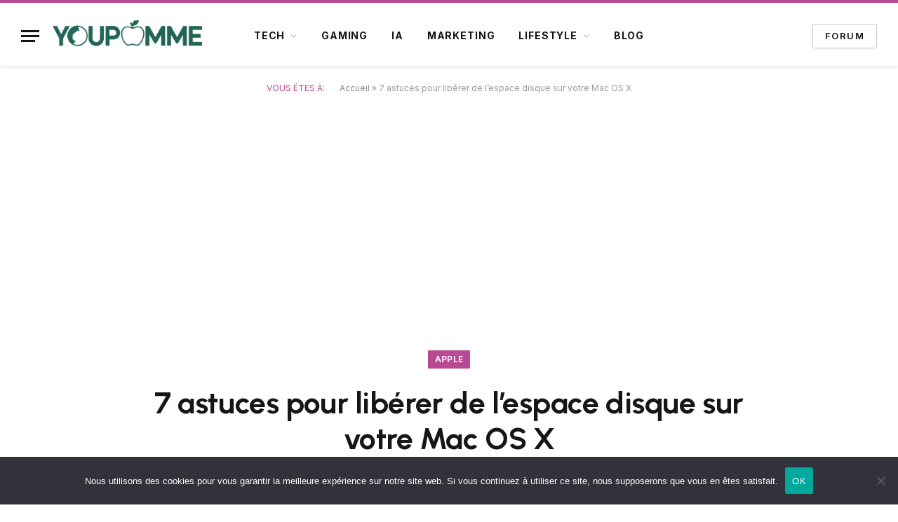

--- FILE ---
content_type: text/html; charset=UTF-8
request_url: https://www.youpomme.com/7-astuces-liberer-espace-disque-mac-os-x/
body_size: 19596
content:

<!DOCTYPE html>
<html lang="fr-FR" class="s-light site-s-light">

<head>

	<meta charset="UTF-8" />
	<meta name="viewport" content="width=device-width, initial-scale=1" />
	<meta name='robots' content='index, follow, max-image-preview:large, max-snippet:-1, max-video-preview:-1' />

	<!-- This site is optimized with the Yoast SEO plugin v26.8 - https://yoast.com/product/yoast-seo-wordpress/ -->
	<title>7 astuces pour libérer de l&#039;espace disque sur votre Mac OS X - Youpomme</title><link rel="preload" as="image" imagesrcset="https://www.youpomme.com/wp-content/uploads/2023/07/7-astuces-pour-liberer-de-lespace-disque-sur-votre-mac-os-x-1024x576.jpg 1024w, https://www.youpomme.com/wp-content/uploads/2023/07/7-astuces-pour-liberer-de-lespace-disque-sur-votre-mac-os-x.jpg 1200w" imagesizes="(max-width: 768px) 100vw, 768px" /><link rel="preload" as="font" href="https://www.youpomme.com/wp-content/themes/smart-mag/css/icons/fonts/ts-icons.woff2?v3.2" type="font/woff2" crossorigin="anonymous" />
	<link rel="canonical" href="https://www.youpomme.com/7-astuces-liberer-espace-disque-mac-os-x/" />
	<meta property="og:locale" content="fr_FR" />
	<meta property="og:type" content="article" />
	<meta property="og:title" content="7 astuces pour libérer de l&#039;espace disque sur votre Mac OS X - Youpomme" />
	<meta property="og:description" content="Si vous utilisez un Mac, vous savez peut-être qu&#8217;avec le temps, votre espace disque disponible peut diminuer considérablement. Cela peut entraîner des problèmes de performance et un manque d&#8217;espace pour stocker de nouveaux fichiers. Dans cet article, nous allons vous donner 7 astuces pour libérer de l&#8217;espace disque sur votre Mac OS X. 1. Vider" />
	<meta property="og:url" content="https://www.youpomme.com/7-astuces-liberer-espace-disque-mac-os-x/" />
	<meta property="og:site_name" content="Youpomme" />
	<meta property="article:published_time" content="2023-07-11T22:49:43+00:00" />
	<meta property="article:modified_time" content="2024-10-16T10:04:04+00:00" />
	<meta property="og:image" content="https://www.youpomme.com/wp-content/uploads/2023/07/7-astuces-pour-liberer-de-lespace-disque-sur-votre-mac-os-x.jpg" />
	<meta property="og:image:width" content="1200" />
	<meta property="og:image:height" content="675" />
	<meta property="og:image:type" content="image/jpeg" />
	<meta name="author" content="Yves" />
	<meta name="twitter:card" content="summary_large_image" />
	<meta name="twitter:label1" content="Écrit par" />
	<meta name="twitter:data1" content="Yves" />
	<meta name="twitter:label2" content="Durée de lecture estimée" />
	<meta name="twitter:data2" content="4 minutes" />
	<!-- / Yoast SEO plugin. -->


<link rel='dns-prefetch' href='//fonts.googleapis.com' />
<link rel="alternate" type="application/rss+xml" title="Youpomme &raquo; Flux" href="https://www.youpomme.com/feed/" />
<link rel="alternate" type="application/rss+xml" title="Youpomme &raquo; Flux des commentaires" href="https://www.youpomme.com/comments/feed/" />
<link rel="alternate" type="application/rss+xml" title="Youpomme &raquo; 7 astuces pour libérer de l&#8217;espace disque sur votre Mac OS X Flux des commentaires" href="https://www.youpomme.com/7-astuces-liberer-espace-disque-mac-os-x/feed/" />
<link rel="alternate" title="oEmbed (JSON)" type="application/json+oembed" href="https://www.youpomme.com/wp-json/oembed/1.0/embed?url=https%3A%2F%2Fwww.youpomme.com%2F7-astuces-liberer-espace-disque-mac-os-x%2F" />
<link rel="alternate" title="oEmbed (XML)" type="text/xml+oembed" href="https://www.youpomme.com/wp-json/oembed/1.0/embed?url=https%3A%2F%2Fwww.youpomme.com%2F7-astuces-liberer-espace-disque-mac-os-x%2F&#038;format=xml" />
<style id='wp-img-auto-sizes-contain-inline-css' type='text/css'>
img:is([sizes=auto i],[sizes^="auto," i]){contain-intrinsic-size:3000px 1500px}
/*# sourceURL=wp-img-auto-sizes-contain-inline-css */
</style>
<link rel='stylesheet' id='wp-block-library-css' href='https://www.youpomme.com/wp-includes/css/dist/block-library/style.min.css' type='text/css' media='all' />
<style id='classic-theme-styles-inline-css' type='text/css'>
/*! This file is auto-generated */
.wp-block-button__link{color:#fff;background-color:#32373c;border-radius:9999px;box-shadow:none;text-decoration:none;padding:calc(.667em + 2px) calc(1.333em + 2px);font-size:1.125em}.wp-block-file__button{background:#32373c;color:#fff;text-decoration:none}
/*# sourceURL=/wp-includes/css/classic-themes.min.css */
</style>
<style id='global-styles-inline-css' type='text/css'>
:root{--wp--preset--aspect-ratio--square: 1;--wp--preset--aspect-ratio--4-3: 4/3;--wp--preset--aspect-ratio--3-4: 3/4;--wp--preset--aspect-ratio--3-2: 3/2;--wp--preset--aspect-ratio--2-3: 2/3;--wp--preset--aspect-ratio--16-9: 16/9;--wp--preset--aspect-ratio--9-16: 9/16;--wp--preset--color--black: #000000;--wp--preset--color--cyan-bluish-gray: #abb8c3;--wp--preset--color--white: #ffffff;--wp--preset--color--pale-pink: #f78da7;--wp--preset--color--vivid-red: #cf2e2e;--wp--preset--color--luminous-vivid-orange: #ff6900;--wp--preset--color--luminous-vivid-amber: #fcb900;--wp--preset--color--light-green-cyan: #7bdcb5;--wp--preset--color--vivid-green-cyan: #00d084;--wp--preset--color--pale-cyan-blue: #8ed1fc;--wp--preset--color--vivid-cyan-blue: #0693e3;--wp--preset--color--vivid-purple: #9b51e0;--wp--preset--gradient--vivid-cyan-blue-to-vivid-purple: linear-gradient(135deg,rgb(6,147,227) 0%,rgb(155,81,224) 100%);--wp--preset--gradient--light-green-cyan-to-vivid-green-cyan: linear-gradient(135deg,rgb(122,220,180) 0%,rgb(0,208,130) 100%);--wp--preset--gradient--luminous-vivid-amber-to-luminous-vivid-orange: linear-gradient(135deg,rgb(252,185,0) 0%,rgb(255,105,0) 100%);--wp--preset--gradient--luminous-vivid-orange-to-vivid-red: linear-gradient(135deg,rgb(255,105,0) 0%,rgb(207,46,46) 100%);--wp--preset--gradient--very-light-gray-to-cyan-bluish-gray: linear-gradient(135deg,rgb(238,238,238) 0%,rgb(169,184,195) 100%);--wp--preset--gradient--cool-to-warm-spectrum: linear-gradient(135deg,rgb(74,234,220) 0%,rgb(151,120,209) 20%,rgb(207,42,186) 40%,rgb(238,44,130) 60%,rgb(251,105,98) 80%,rgb(254,248,76) 100%);--wp--preset--gradient--blush-light-purple: linear-gradient(135deg,rgb(255,206,236) 0%,rgb(152,150,240) 100%);--wp--preset--gradient--blush-bordeaux: linear-gradient(135deg,rgb(254,205,165) 0%,rgb(254,45,45) 50%,rgb(107,0,62) 100%);--wp--preset--gradient--luminous-dusk: linear-gradient(135deg,rgb(255,203,112) 0%,rgb(199,81,192) 50%,rgb(65,88,208) 100%);--wp--preset--gradient--pale-ocean: linear-gradient(135deg,rgb(255,245,203) 0%,rgb(182,227,212) 50%,rgb(51,167,181) 100%);--wp--preset--gradient--electric-grass: linear-gradient(135deg,rgb(202,248,128) 0%,rgb(113,206,126) 100%);--wp--preset--gradient--midnight: linear-gradient(135deg,rgb(2,3,129) 0%,rgb(40,116,252) 100%);--wp--preset--font-size--small: 13px;--wp--preset--font-size--medium: 20px;--wp--preset--font-size--large: 36px;--wp--preset--font-size--x-large: 42px;--wp--preset--spacing--20: 0.44rem;--wp--preset--spacing--30: 0.67rem;--wp--preset--spacing--40: 1rem;--wp--preset--spacing--50: 1.5rem;--wp--preset--spacing--60: 2.25rem;--wp--preset--spacing--70: 3.38rem;--wp--preset--spacing--80: 5.06rem;--wp--preset--shadow--natural: 6px 6px 9px rgba(0, 0, 0, 0.2);--wp--preset--shadow--deep: 12px 12px 50px rgba(0, 0, 0, 0.4);--wp--preset--shadow--sharp: 6px 6px 0px rgba(0, 0, 0, 0.2);--wp--preset--shadow--outlined: 6px 6px 0px -3px rgb(255, 255, 255), 6px 6px rgb(0, 0, 0);--wp--preset--shadow--crisp: 6px 6px 0px rgb(0, 0, 0);}:where(.is-layout-flex){gap: 0.5em;}:where(.is-layout-grid){gap: 0.5em;}body .is-layout-flex{display: flex;}.is-layout-flex{flex-wrap: wrap;align-items: center;}.is-layout-flex > :is(*, div){margin: 0;}body .is-layout-grid{display: grid;}.is-layout-grid > :is(*, div){margin: 0;}:where(.wp-block-columns.is-layout-flex){gap: 2em;}:where(.wp-block-columns.is-layout-grid){gap: 2em;}:where(.wp-block-post-template.is-layout-flex){gap: 1.25em;}:where(.wp-block-post-template.is-layout-grid){gap: 1.25em;}.has-black-color{color: var(--wp--preset--color--black) !important;}.has-cyan-bluish-gray-color{color: var(--wp--preset--color--cyan-bluish-gray) !important;}.has-white-color{color: var(--wp--preset--color--white) !important;}.has-pale-pink-color{color: var(--wp--preset--color--pale-pink) !important;}.has-vivid-red-color{color: var(--wp--preset--color--vivid-red) !important;}.has-luminous-vivid-orange-color{color: var(--wp--preset--color--luminous-vivid-orange) !important;}.has-luminous-vivid-amber-color{color: var(--wp--preset--color--luminous-vivid-amber) !important;}.has-light-green-cyan-color{color: var(--wp--preset--color--light-green-cyan) !important;}.has-vivid-green-cyan-color{color: var(--wp--preset--color--vivid-green-cyan) !important;}.has-pale-cyan-blue-color{color: var(--wp--preset--color--pale-cyan-blue) !important;}.has-vivid-cyan-blue-color{color: var(--wp--preset--color--vivid-cyan-blue) !important;}.has-vivid-purple-color{color: var(--wp--preset--color--vivid-purple) !important;}.has-black-background-color{background-color: var(--wp--preset--color--black) !important;}.has-cyan-bluish-gray-background-color{background-color: var(--wp--preset--color--cyan-bluish-gray) !important;}.has-white-background-color{background-color: var(--wp--preset--color--white) !important;}.has-pale-pink-background-color{background-color: var(--wp--preset--color--pale-pink) !important;}.has-vivid-red-background-color{background-color: var(--wp--preset--color--vivid-red) !important;}.has-luminous-vivid-orange-background-color{background-color: var(--wp--preset--color--luminous-vivid-orange) !important;}.has-luminous-vivid-amber-background-color{background-color: var(--wp--preset--color--luminous-vivid-amber) !important;}.has-light-green-cyan-background-color{background-color: var(--wp--preset--color--light-green-cyan) !important;}.has-vivid-green-cyan-background-color{background-color: var(--wp--preset--color--vivid-green-cyan) !important;}.has-pale-cyan-blue-background-color{background-color: var(--wp--preset--color--pale-cyan-blue) !important;}.has-vivid-cyan-blue-background-color{background-color: var(--wp--preset--color--vivid-cyan-blue) !important;}.has-vivid-purple-background-color{background-color: var(--wp--preset--color--vivid-purple) !important;}.has-black-border-color{border-color: var(--wp--preset--color--black) !important;}.has-cyan-bluish-gray-border-color{border-color: var(--wp--preset--color--cyan-bluish-gray) !important;}.has-white-border-color{border-color: var(--wp--preset--color--white) !important;}.has-pale-pink-border-color{border-color: var(--wp--preset--color--pale-pink) !important;}.has-vivid-red-border-color{border-color: var(--wp--preset--color--vivid-red) !important;}.has-luminous-vivid-orange-border-color{border-color: var(--wp--preset--color--luminous-vivid-orange) !important;}.has-luminous-vivid-amber-border-color{border-color: var(--wp--preset--color--luminous-vivid-amber) !important;}.has-light-green-cyan-border-color{border-color: var(--wp--preset--color--light-green-cyan) !important;}.has-vivid-green-cyan-border-color{border-color: var(--wp--preset--color--vivid-green-cyan) !important;}.has-pale-cyan-blue-border-color{border-color: var(--wp--preset--color--pale-cyan-blue) !important;}.has-vivid-cyan-blue-border-color{border-color: var(--wp--preset--color--vivid-cyan-blue) !important;}.has-vivid-purple-border-color{border-color: var(--wp--preset--color--vivid-purple) !important;}.has-vivid-cyan-blue-to-vivid-purple-gradient-background{background: var(--wp--preset--gradient--vivid-cyan-blue-to-vivid-purple) !important;}.has-light-green-cyan-to-vivid-green-cyan-gradient-background{background: var(--wp--preset--gradient--light-green-cyan-to-vivid-green-cyan) !important;}.has-luminous-vivid-amber-to-luminous-vivid-orange-gradient-background{background: var(--wp--preset--gradient--luminous-vivid-amber-to-luminous-vivid-orange) !important;}.has-luminous-vivid-orange-to-vivid-red-gradient-background{background: var(--wp--preset--gradient--luminous-vivid-orange-to-vivid-red) !important;}.has-very-light-gray-to-cyan-bluish-gray-gradient-background{background: var(--wp--preset--gradient--very-light-gray-to-cyan-bluish-gray) !important;}.has-cool-to-warm-spectrum-gradient-background{background: var(--wp--preset--gradient--cool-to-warm-spectrum) !important;}.has-blush-light-purple-gradient-background{background: var(--wp--preset--gradient--blush-light-purple) !important;}.has-blush-bordeaux-gradient-background{background: var(--wp--preset--gradient--blush-bordeaux) !important;}.has-luminous-dusk-gradient-background{background: var(--wp--preset--gradient--luminous-dusk) !important;}.has-pale-ocean-gradient-background{background: var(--wp--preset--gradient--pale-ocean) !important;}.has-electric-grass-gradient-background{background: var(--wp--preset--gradient--electric-grass) !important;}.has-midnight-gradient-background{background: var(--wp--preset--gradient--midnight) !important;}.has-small-font-size{font-size: var(--wp--preset--font-size--small) !important;}.has-medium-font-size{font-size: var(--wp--preset--font-size--medium) !important;}.has-large-font-size{font-size: var(--wp--preset--font-size--large) !important;}.has-x-large-font-size{font-size: var(--wp--preset--font-size--x-large) !important;}
:where(.wp-block-post-template.is-layout-flex){gap: 1.25em;}:where(.wp-block-post-template.is-layout-grid){gap: 1.25em;}
:where(.wp-block-term-template.is-layout-flex){gap: 1.25em;}:where(.wp-block-term-template.is-layout-grid){gap: 1.25em;}
:where(.wp-block-columns.is-layout-flex){gap: 2em;}:where(.wp-block-columns.is-layout-grid){gap: 2em;}
:root :where(.wp-block-pullquote){font-size: 1.5em;line-height: 1.6;}
/*# sourceURL=global-styles-inline-css */
</style>
<link rel='stylesheet' id='bbp-default-css' href='https://www.youpomme.com/wp-content/plugins/bbpress/templates/default/css/bbpress.min.css' type='text/css' media='all' />
<link rel='stylesheet' id='bbpressmoderationstyle-css' href='https://www.youpomme.com/wp-content/plugins/bbpressmoderation/style.css' type='text/css' media='all' />
<link rel='stylesheet' id='cookie-notice-front-css' href='https://www.youpomme.com/wp-content/plugins/cookie-notice/css/front.min.css' type='text/css' media='all' />
<link rel='stylesheet' id='gn-frontend-gnfollow-style-css' href='https://www.youpomme.com/wp-content/plugins/gn-publisher/assets/css/gn-frontend-gnfollow.min.css' type='text/css' media='all' />
<link rel='stylesheet' id='crp-style-rounded-thumbs-css' href='https://www.youpomme.com/wp-content/plugins/contextual-related-posts/css/rounded-thumbs.min.css' type='text/css' media='all' />
<style id='crp-style-rounded-thumbs-inline-css' type='text/css'>

			.crp_related.crp-rounded-thumbs a {
				width: 150px;
                height: 150px;
				text-decoration: none;
			}
			.crp_related.crp-rounded-thumbs img {
				max-width: 150px;
				margin: auto;
			}
			.crp_related.crp-rounded-thumbs .crp_title {
				width: 100%;
			}
			
/*# sourceURL=crp-style-rounded-thumbs-inline-css */
</style>
<link rel='stylesheet' id='smartmag-core-css' href='https://www.youpomme.com/wp-content/themes/smart-mag/style.css' type='text/css' media='all' />
<style id='smartmag-core-inline-css' type='text/css'>
:root { --c-main: #ba4994;
--c-main-rgb: 186,73,148;
--text-font: "Inter", system-ui, -apple-system, "Segoe UI", Arial, sans-serif;
--body-font: "Inter", system-ui, -apple-system, "Segoe UI", Arial, sans-serif;
--title-font: "Urbanist", system-ui, -apple-system, "Segoe UI", Arial, sans-serif;
--title-size-xs: 15px;
--title-size-s: 17px;
--title-fw-semi: 700;
--main-width: 1170px;
--sidebar-width: 31.925%; }
.post-title:not(._) { letter-spacing: -0.01em; }
.smart-head-main { --c-shadow: rgba(0,0,0,0.07); }
.smart-head-main .smart-head-mid { --head-h: 94px; border-top-width: 4px; border-top-color: var(--c-main); }
.navigation-main .menu > li > a { font-size: 14px; font-weight: bold; letter-spacing: .06em; }
.navigation-main .menu > li li a { font-weight: 500; }
.smart-head-mobile .smart-head-mid { border-top-width: 4px; border-top-color: var(--c-main); }
.smart-head-main .spc-social { --spc-social-fs: 16px; --spc-social-size: 36px; }
.main-footer .upper-footer { background-color: #f3eef2; }
.main-footer .lower-footer { background-color: #ffffff; }
.lower-footer .inner { padding-top: 42px; padding-bottom: 42px; }
.block-head-c2 .heading { font-size: 18px; font-weight: bold; letter-spacing: 0.025em; }
.block-head-c2 { --line-weight: 4px; --c-line: #ffcb4c; }
.block-head-c2 .heading { color: #0a0a0a; }
.s-dark .block-head-c2 .heading { color: #ffffff; }
.has-nums .l-post { --num-font: "Urbanist", system-ui, -apple-system, "Segoe UI", Arial, sans-serif; }
.has-nums-a .l-post .post-title:before,
.has-nums-b .l-post .content:before { font-weight: 500; }
.has-nums:not(.has-nums-c) { --num-color: var(--c-main); }
.has-nums-a .l-post .post-title:before,
.has-nums-b .l-post .content:before { content: counter(ts-loop) "."; }
.post-meta-single .meta-item, .post-meta-single .text-in { font-size: 13px; font-weight: 500; }
.entry-content { line-height: 1.75; }
.site-s-light .s-head-modern .sub-title { color: #5e5e5e; }
@media (min-width: 1200px) { .entry-content { font-size: 16px; }
.s-head-modern-a .post-title { font-size: 39px; } }
@media (min-width: 941px) and (max-width: 1200px) { .navigation-main .menu > li > a { font-size: calc(10px + (14px - 10px) * .7); } }
@media (max-width: 767px) { .post-meta-single .meta-item, .post-meta-single .text-in { font-size: 12px; } }


/*# sourceURL=smartmag-core-inline-css */
</style>
<link rel='stylesheet' id='smartmag-magnific-popup-css' href='https://www.youpomme.com/wp-content/themes/smart-mag/css/lightbox.css' type='text/css' media='all' />
<link rel='stylesheet' id='smartmag-bbpress-css' href='https://www.youpomme.com/wp-content/themes/smart-mag/css/bbpress-ext.css' type='text/css' media='all' />
<link rel='stylesheet' id='smartmag-icons-css' href='https://www.youpomme.com/wp-content/themes/smart-mag/css/icons/icons.css' type='text/css' media='all' />
<link rel='stylesheet' id='smartmag-gfonts-custom-css' href='https://fonts.googleapis.com/css?family=Inter%3A400%2C500%2C600%2C700%7CUrbanist%3A400%2C500%2C600%2C700&#038;display=swap' type='text/css' media='all' />
<script type="text/javascript" id="smartmag-lazy-inline-js-after">
/* <![CDATA[ */
/**
 * @copyright ThemeSphere
 * @preserve
 */
var BunyadLazy={};BunyadLazy.load=function(){function a(e,n){var t={};e.dataset.bgset&&e.dataset.sizes?(t.sizes=e.dataset.sizes,t.srcset=e.dataset.bgset):t.src=e.dataset.bgsrc,function(t){var a=t.dataset.ratio;if(0<a){const e=t.parentElement;if(e.classList.contains("media-ratio")){const n=e.style;n.getPropertyValue("--a-ratio")||(n.paddingBottom=100/a+"%")}}}(e);var a,o=document.createElement("img");for(a in o.onload=function(){var t="url('"+(o.currentSrc||o.src)+"')",a=e.style;a.backgroundImage!==t&&requestAnimationFrame(()=>{a.backgroundImage=t,n&&n()}),o.onload=null,o.onerror=null,o=null},o.onerror=o.onload,t)o.setAttribute(a,t[a]);o&&o.complete&&0<o.naturalWidth&&o.onload&&o.onload()}function e(t){t.dataset.loaded||a(t,()=>{document.dispatchEvent(new Event("lazyloaded")),t.dataset.loaded=1})}function n(t){"complete"===document.readyState?t():window.addEventListener("load",t)}return{initEarly:function(){var t,a=()=>{document.querySelectorAll(".img.bg-cover:not(.lazyload)").forEach(e)};"complete"!==document.readyState?(t=setInterval(a,150),n(()=>{a(),clearInterval(t)})):a()},callOnLoad:n,initBgImages:function(t){t&&n(()=>{document.querySelectorAll(".img.bg-cover").forEach(e)})},bgLoad:a}}(),BunyadLazy.load.initEarly();
//# sourceURL=smartmag-lazy-inline-js-after
/* ]]> */
</script>
<script type="text/javascript" src="https://www.youpomme.com/wp-content/cache/wpo-minify/1768974114/assets/wpo-minify-header-fd6a17e5.min.js" id="wpo_min-header-0-js"></script>
<link rel="https://api.w.org/" href="https://www.youpomme.com/wp-json/" /><link rel="alternate" title="JSON" type="application/json" href="https://www.youpomme.com/wp-json/wp/v2/posts/43" /><link rel="EditURI" type="application/rsd+xml" title="RSD" href="https://www.youpomme.com/xmlrpc.php?rsd" />
<meta name="generator" content="WordPress 6.9" />
<link rel='shortlink' href='https://www.youpomme.com/?p=43' />

		<script>
		var BunyadSchemeKey = 'bunyad-scheme';
		(() => {
			const d = document.documentElement;
			const c = d.classList;
			var scheme = localStorage.getItem(BunyadSchemeKey);
			
			if (scheme) {
				d.dataset.origClass = c;
				scheme === 'dark' ? c.remove('s-light', 'site-s-light') : c.remove('s-dark', 'site-s-dark');
				c.add('site-s-' + scheme, 's-' + scheme);
			}
		})();
		</script>
		<meta name="generator" content="Elementor 3.34.2; features: e_font_icon_svg, additional_custom_breakpoints; settings: css_print_method-external, google_font-enabled, font_display-swap">
			<style>
				.e-con.e-parent:nth-of-type(n+4):not(.e-lazyloaded):not(.e-no-lazyload),
				.e-con.e-parent:nth-of-type(n+4):not(.e-lazyloaded):not(.e-no-lazyload) * {
					background-image: none !important;
				}
				@media screen and (max-height: 1024px) {
					.e-con.e-parent:nth-of-type(n+3):not(.e-lazyloaded):not(.e-no-lazyload),
					.e-con.e-parent:nth-of-type(n+3):not(.e-lazyloaded):not(.e-no-lazyload) * {
						background-image: none !important;
					}
				}
				@media screen and (max-height: 640px) {
					.e-con.e-parent:nth-of-type(n+2):not(.e-lazyloaded):not(.e-no-lazyload),
					.e-con.e-parent:nth-of-type(n+2):not(.e-lazyloaded):not(.e-no-lazyload) * {
						background-image: none !important;
					}
				}
			</style>
			<script async src="https://pagead2.googlesyndication.com/pagead/js/adsbygoogle.js?client=ca-pub-5138420972969987"
     crossorigin="anonymous"></script><link rel="icon" href="https://www.youpomme.com/wp-content/uploads/2024/10/cropped-icon-youpomme-1-32x32.jpg" sizes="32x32" />
<link rel="icon" href="https://www.youpomme.com/wp-content/uploads/2024/10/cropped-icon-youpomme-1-192x192.jpg" sizes="192x192" />
<link rel="apple-touch-icon" href="https://www.youpomme.com/wp-content/uploads/2024/10/cropped-icon-youpomme-1-180x180.jpg" />
<meta name="msapplication-TileImage" content="https://www.youpomme.com/wp-content/uploads/2024/10/cropped-icon-youpomme-1-270x270.jpg" />



<script type="application/ld+json" class="gnpub-schema-markup-output">
{"@context":"https:\/\/schema.org\/","@type":"NewsArticle","@id":"https:\/\/www.youpomme.com\/7-astuces-liberer-espace-disque-mac-os-x\/#newsarticle","url":"https:\/\/www.youpomme.com\/7-astuces-liberer-espace-disque-mac-os-x\/","image":{"@type":"ImageObject","url":"https:\/\/www.youpomme.com\/wp-content\/uploads\/2023\/07\/7-astuces-pour-liberer-de-lespace-disque-sur-votre-mac-os-x-150x150.jpg","width":150,"height":150},"headline":"7 astuces pour lib\u00e9rer de l&#8217;espace disque sur votre Mac OS X","mainEntityOfPage":"https:\/\/www.youpomme.com\/7-astuces-liberer-espace-disque-mac-os-x\/","datePublished":"2023-07-11T22:49:43+00:00","dateModified":"2024-10-16T10:04:04+00:00","description":"Si vous utilisez un Mac, vous savez peut-\u00eatre qu'avec le temps, votre espace disque disponible peut diminuer consid\u00e9rablement. Cela peut entra\u00eener des probl\u00e8mes de performance et un manque d'espace pour stocker de nouveaux fichiers. Dans cet article, nous allons vous donner 7 astuces pour lib\u00e9rer de l'espace disque sur votre Mac OS X. 1. Vider","articleSection":"Apple","articleBody":"Si vous utilisez un Mac, vous savez peut-\u00eatre qu'avec le temps, votre espace disque disponible peut diminuer consid\u00e9rablement. Cela peut entra\u00eener des probl\u00e8mes de performance et un manque d'espace pour stocker de nouveaux fichiers. Dans cet article, nous allons vous donner 7 astuces pour lib\u00e9rer de l'espace disque sur votre Mac OS X.\r\n1. Vider la corbeille r\u00e9guli\u00e8rement\r\nLa premi\u00e8re \u00e9tape pour r\u00e9cup\u00e9rer de l'espace disque est de vider r\u00e9guli\u00e8rement la corbeille de votre Mac. En effet, lorsque vous supprimez des fichiers, ils sont en r\u00e9alit\u00e9 envoy\u00e9s dans la corbeille, o\u00f9 ils continuent d'occuper de l'espace disque. Pour vider la corbeille, faites un clic droit sur son ic\u00f4ne et s\u00e9lectionnez \"Vider la corbeille\".\r\n2. Supprimer les fichiers inutiles\r\nDe nombreux fichiers peuvent s'accumuler sur votre Mac au fil du temps, notamment :\r\n\r\n \tLes fichiers temporaires cr\u00e9\u00e9s par les applications\r\n \tLes caches des navigateurs web\r\n \tLes anciens fichiers de sauvegarde\r\n\r\nPour supprimer ces fichiers inutiles, vous pouvez utiliser des applications telles que CCleaner ou OnyX, qui recherchent et suppriment automatiquement les fichiers temporaires et les caches pour vous.\r\nSupprimer les fichiers en double\r\nIl est \u00e9galement possible que vous ayez des fichiers en double sur votre Mac. Utilisez une application de recherche de fichiers en double, telle que Gemini, pour les identifier et les supprimer.\r\n3. D\u00e9sinstaller les applications non utilis\u00e9es\r\nLes applications occupent g\u00e9n\u00e9ralement beaucoup d'espace disque. Si vous avez des applications que vous n'utilisez plus, d\u00e9sinstallez-les pour r\u00e9cup\u00e9rer de l'espace. Pour ce faire, ouvrez le dossier Applications de votre Mac, puis faites glisser l'ic\u00f4ne de l'application vers la corbeille. N'oubliez pas de vider la corbeille par la suite.\r\n4. Nettoyer votre bureau\r\nUn bureau encombr\u00e9 peut \u00e9galement occuper beaucoup d'espace disque. Essayez de regrouper vos fichiers dans des dossiers pour lib\u00e9rer de l'espace, ou supprimez les fichiers dont vous n'avez plus besoin.\r\nAstuces pour un bureau bien rang\u00e9\r\n\r\n \tCr\u00e9ez des dossiers pour organiser vos fichiers par type (documents, images, vid\u00e9os, etc.)\r\n \tUtilisez la fonction \"Empiler\" de macOS Mojave pour regrouper automatiquement vos fichiers par type\r\n\r\n5. Utiliser un disque dur externe ou un service de stockage en ligne\r\nPour \u00e9viter d'encombrer votre Mac avec trop de fichiers, envisagez d'utiliser un disque dur externe ou un service de stockage en ligne, tels que Dropbox ou Google Drive. Vous pourrez ainsi stocker vos fichiers volumineux (photos, vid\u00e9os, etc.) sans occuper l'espace disque de votre Mac.\r\n6. G\u00e9rer les t\u00e9l\u00e9chargements\r\nLes fichiers que vous t\u00e9l\u00e9chargez sur internet peuvent rapidement s'accumuler et occuper une grande partie de votre espace disque. Prenez l'habitude de v\u00e9rifier r\u00e9guli\u00e8rement le dossier T\u00e9l\u00e9chargements de votre Mac pour supprimer les fichiers dont vous n'avez plus besoin.\r\nConfigurer Safari pour g\u00e9rer automatiquement les t\u00e9l\u00e9chargements\r\n\r\n \tOuvrez les pr\u00e9f\u00e9rences de Safari\r\n \tCliquez sur \"G\u00e9n\u00e9ral\" puis choisissez \"Supprimer les fichiers t\u00e9l\u00e9charg\u00e9s apr\u00e8s\"\r\n \tS\u00e9lectionnez une option, par exemple \"Apr\u00e8s un jour\" pour supprimer automatiquement les fichiers t\u00e9l\u00e9charg\u00e9s apr\u00e8s 24 heures\r\n\r\n7. Optimiser le stockage sur macOS Sierra ou version ult\u00e9rieure\r\nSi vous utilisez macOS Sierra ou une version ult\u00e9rieure, vous pouvez utiliser la fonction \"Optimiser le stockage\" pour lib\u00e9rer de l'espace disque :\r\n\r\n \tCliquez sur le menu Pomme, puis s\u00e9lectionnez \"\u00c0 propos de ce Mac\"\r\n \tOuvrez l'onglet \"Stockage\" et cliquez sur \"G\u00e9rer\"\r\n \tDans la fen\u00eatre qui s'affiche, choisissez \"Optimiser le stockage\"\r\n\r\nCette fonction permet de supprimer automatiquement les films et les \u00e9missions de t\u00e9l\u00e9vision que vous avez d\u00e9j\u00e0 regard\u00e9s, ainsi que de vider r\u00e9guli\u00e8rement la corbeille et le dossier T\u00e9l\u00e9chargements.\r\n\r\nEn suivant ces 7 astuces, vous devriez \u00eatre en mesure de lib\u00e9rer une grande quantit\u00e9 d'espace disque sur votre Mac OS X. N'oubliez pas de faire un nettoyage r\u00e9gulier pour maintenir votre Mac performant et \u00e9viter les probl\u00e8mes de manque d'espace.","keywords":"","name":"7 astuces pour lib\u00e9rer de l&#8217;espace disque sur votre Mac OS X","thumbnailUrl":"https:\/\/www.youpomme.com\/wp-content\/uploads\/2023\/07\/7-astuces-pour-liberer-de-lespace-disque-sur-votre-mac-os-x-150x150.jpg","wordCount":587,"timeRequired":"PT2M36S","mainEntity":{"@type":"WebPage","@id":"https:\/\/www.youpomme.com\/7-astuces-liberer-espace-disque-mac-os-x\/"},"author":{"@type":"Person","name":"Yves","description":"Bonjour ! Je suis Yves, un passionn\u00e9 de technologie et du web, \u00e2g\u00e9 de 35 ans. J'adore explorer les innovations num\u00e9rique et partager mes connaissances avec autrui. Mon objectif est d'aider chacun \u00e0 naviguer dans l'univers digital avec aisance. Bienvenue sur mon site !","url":"https:\/\/www.youpomme.com\/author\/apple\/","sameAs":["https:\/\/www.youpomme.com"],"image":{"@type":"ImageObject","url":"https:\/\/secure.gravatar.com\/avatar\/5114329110f2472f6dca8be0b0862557c1b74e12bce47a829b2a3f4c7aa3742d?s=96&d=monsterid&r=g","height":96,"width":96}},"editor":{"@type":"Person","name":"Yves","description":"Bonjour ! Je suis Yves, un passionn\u00e9 de technologie et du web, \u00e2g\u00e9 de 35 ans. J'adore explorer les innovations num\u00e9rique et partager mes connaissances avec autrui. Mon objectif est d'aider chacun \u00e0 naviguer dans l'univers digital avec aisance. Bienvenue sur mon site !","url":"https:\/\/www.youpomme.com\/author\/apple\/","sameAs":["https:\/\/www.youpomme.com"],"image":{"@type":"ImageObject","url":"https:\/\/secure.gravatar.com\/avatar\/5114329110f2472f6dca8be0b0862557c1b74e12bce47a829b2a3f4c7aa3742d?s=96&d=monsterid&r=g","height":96,"width":96}}}
</script>
</head>

<body data-rsssl=1 class="wp-singular post-template-default single single-post postid-43 single-format-standard wp-theme-smart-mag cookies-not-set right-sidebar post-layout-large-center post-cat-1163 has-lb has-lb-sm ts-img-hov-fade has-sb-sep layout-normal elementor-default elementor-kit-4138">


<script type="text/javascript" id="bbp-swap-no-js-body-class">
	document.body.className = document.body.className.replace( 'bbp-no-js', 'bbp-js' );
</script>



<div class="main-wrap">

	
<div class="off-canvas-backdrop"></div>
<div class="mobile-menu-container off-canvas s-dark hide-menu-lg" id="off-canvas">

	<div class="off-canvas-head">
		<a href="#" class="close">
			<span class="visuallyhidden">Fermer Le Menu</span>
			<i class="tsi tsi-times"></i>
		</a>

		<div class="ts-logo">
					</div>
	</div>

	<div class="off-canvas-content">

					<ul class="mobile-menu"></ul>
		
		
		
		<div class="spc-social-block spc-social spc-social-b smart-head-social">
		
			
				<a href="#" class="link service s-facebook" target="_blank" rel="nofollow noopener">
					<i class="icon tsi tsi-facebook"></i>					<span class="visuallyhidden">Facebook</span>
				</a>
									
			
				<a href="#" class="link service s-twitter" target="_blank" rel="nofollow noopener">
					<i class="icon tsi tsi-twitter"></i>					<span class="visuallyhidden">X (Twitter)</span>
				</a>
									
			
				<a href="#" class="link service s-instagram" target="_blank" rel="nofollow noopener">
					<i class="icon tsi tsi-instagram"></i>					<span class="visuallyhidden">Instagram</span>
				</a>
									
			
		</div>

		
	</div>

</div>
<div class="smart-head smart-head-b smart-head-main" id="smart-head" data-sticky="auto" data-sticky-type="smart" data-sticky-full>
	
	<div class="smart-head-row smart-head-mid smart-head-row-3 is-light has-center-nav smart-head-row-full">

		<div class="inner full">

							
				<div class="items items-left ">
				
<button class="offcanvas-toggle has-icon" type="button" aria-label="Menu">
	<span class="hamburger-icon hamburger-icon-a">
		<span class="inner"></span>
	</span>
</button>	<a href="https://www.youpomme.com/" title="Youpomme" rel="home" class="logo-link ts-logo logo-is-image">
		<span>
			
				
					<img src="https://www.youpomme.com/wp-content/uploads/2024/10/YOUPOMME.png" class="logo-image" alt="Youpomme" width="600" height="200"/>
									 
					</span>
	</a>				</div>

							
				<div class="items items-center ">
					<div class="nav-wrap">
		<nav class="navigation navigation-main nav-hov-a">
			<ul id="menu-menu-1" class="menu"><li id="menu-item-4164" class="menu-item menu-item-type-taxonomy menu-item-object-category menu-item-has-children menu-cat-1403 menu-item-4164"><a href="https://www.youpomme.com/category/tech/">TECH</a>
<ul class="sub-menu">
	<li id="menu-item-3488" class="menu-item menu-item-type-taxonomy menu-item-object-category current-post-ancestor current-menu-parent current-post-parent menu-cat-1163 menu-item-3488"><a href="https://www.youpomme.com/category/apple/">Apple</a></li>
	<li id="menu-item-3489" class="menu-item menu-item-type-taxonomy menu-item-object-category menu-cat-1164 menu-item-3489"><a href="https://www.youpomme.com/category/applications/">App</a></li>
</ul>
</li>
<li id="menu-item-4161" class="menu-item menu-item-type-taxonomy menu-item-object-category menu-cat-1405 menu-item-4161"><a href="https://www.youpomme.com/category/gaming/">Gaming</a></li>
<li id="menu-item-4162" class="menu-item menu-item-type-taxonomy menu-item-object-category menu-cat-1402 menu-item-4162"><a href="https://www.youpomme.com/category/ia/">IA</a></li>
<li id="menu-item-4163" class="menu-item menu-item-type-taxonomy menu-item-object-category menu-cat-1404 menu-item-4163"><a href="https://www.youpomme.com/category/marketing/">Marketing</a></li>
<li id="menu-item-3490" class="menu-item menu-item-type-taxonomy menu-item-object-category menu-item-has-children menu-cat-1166 menu-item-3490"><a href="https://www.youpomme.com/category/lifestyle/">Lifestyle</a>
<ul class="sub-menu">
	<li id="menu-item-3491" class="menu-item menu-item-type-taxonomy menu-item-object-category menu-cat-1165 menu-item-3491"><a href="https://www.youpomme.com/category/vie-pratique/">Vie Pratique</a></li>
	<li id="menu-item-4160" class="menu-item menu-item-type-taxonomy menu-item-object-category menu-cat-1406 menu-item-4160"><a href="https://www.youpomme.com/category/divertissement/">Divertissement</a></li>
</ul>
</li>
<li id="menu-item-3711" class="menu-item menu-item-type-taxonomy menu-item-object-category menu-cat-1173 menu-item-3711"><a href="https://www.youpomme.com/category/uncategorized/">Blog</a></li>
</ul>		</nav>
	</div>
				</div>

							
				<div class="items items-right ">
				
	<a href="https://www.youpomme.com/forums/forum/forum/" class="ts-button ts-button-alt ts-button1">
		FORUM	</a>
				</div>

						
		</div>
	</div>

	</div>
<div class="smart-head smart-head-a smart-head-mobile" id="smart-head-mobile" data-sticky="mid" data-sticky-type="smart" data-sticky-full>
	
	<div class="smart-head-row smart-head-mid smart-head-row-3 is-light smart-head-row-full">

		<div class="inner wrap">

							
				<div class="items items-left ">
				
<button class="offcanvas-toggle has-icon" type="button" aria-label="Menu">
	<span class="hamburger-icon hamburger-icon-a">
		<span class="inner"></span>
	</span>
</button>				</div>

							
				<div class="items items-center ">
					<a href="https://www.youpomme.com/" title="Youpomme" rel="home" class="logo-link ts-logo logo-is-image">
		<span>
			
				
					<img src="https://www.youpomme.com/wp-content/uploads/2024/10/YOUPOMME.png" class="logo-image" alt="Youpomme" width="600" height="200"/>
									 
					</span>
	</a>				</div>

							
				<div class="items items-right ">
				

	<a href="#" class="search-icon has-icon-only is-icon" title="Recherche">
		<i class="tsi tsi-search"></i>
	</a>

				</div>

						
		</div>
	</div>

	</div>
<nav class="breadcrumbs is-full-width breadcrumbs-a" id="breadcrumb"><div class="inner ts-contain "><span class="label">Vous êtes à:</span><span><span><a href="https://www.youpomme.com/">Accueil</a></span> » <span class="breadcrumb_last" aria-current="page">7 astuces pour libérer de l&#8217;espace disque sur votre Mac OS X</span></span></div></nav>
<div class="main ts-contain cf right-sidebar">
	
		
	<div class="the-post-header s-head-modern s-head-large s-head-center">
	<div class="post-meta post-meta-a post-meta-left post-meta-single has-below"><div class="post-meta-items meta-above"><span class="meta-item cat-labels">
						
						<a href="https://www.youpomme.com/category/apple/" class="category term-color-1163" rel="category">Apple</a>
					</span>
					</div><h1 class="is-title post-title">7 astuces pour libérer de l&#8217;espace disque sur votre Mac OS X</h1><div class="post-meta-items meta-below has-author-img"><span class="meta-item post-author has-img"><img alt='Yves' src='https://secure.gravatar.com/avatar/5114329110f2472f6dca8be0b0862557c1b74e12bce47a829b2a3f4c7aa3742d?s=32&#038;d=monsterid&#038;r=g' srcset='https://secure.gravatar.com/avatar/5114329110f2472f6dca8be0b0862557c1b74e12bce47a829b2a3f4c7aa3742d?s=64&#038;d=monsterid&#038;r=g 2x' class='avatar avatar-32 photo' height='32' width='32' decoding='async'/><span class="by">Par</span> <a href="https://www.youpomme.com/author/apple/" title="Articles par Yves" rel="author">Yves</a></span><span class="meta-item has-next-icon date"><time class="post-date" datetime="2023-07-11T22:49:43+00:00">11 juillet 2023</time></span><span class="has-next-icon meta-item comments has-icon"><a href="https://www.youpomme.com/7-astuces-liberer-espace-disque-mac-os-x/#respond"><i class="tsi tsi-comment-o"></i>Aucun commentaire</a></span><span class="meta-item read-time has-icon"><i class="tsi tsi-clock"></i>4 Minutes de Lecture</span></div></div>
	<div class="post-share post-share-b spc-social-colors  post-share-b3">

				
		
				
			<a href="https://www.facebook.com/sharer.php?u=https%3A%2F%2Fwww.youpomme.com%2F7-astuces-liberer-espace-disque-mac-os-x%2F" class="cf service s-facebook service-lg" 
				title="Partager sur Facebook" target="_blank" rel="nofollow noopener">
				<i class="tsi tsi-facebook"></i>
				<span class="label">Facebook</span>
							</a>
				
				
			<a href="https://twitter.com/intent/tweet?url=https%3A%2F%2Fwww.youpomme.com%2F7-astuces-liberer-espace-disque-mac-os-x%2F&#038;text=7%20astuces%20pour%20lib%C3%A9rer%20de%20l%27espace%20disque%20sur%20votre%20Mac%20OS%20X" class="cf service s-twitter service-lg" 
				title="Partager sur X (Twitter)" target="_blank" rel="nofollow noopener">
				<i class="tsi tsi-twitter"></i>
				<span class="label">Twitter</span>
							</a>
				
				
			<a href="https://pinterest.com/pin/create/button/?url=https%3A%2F%2Fwww.youpomme.com%2F7-astuces-liberer-espace-disque-mac-os-x%2F&#038;media=https%3A%2F%2Fwww.youpomme.com%2Fwp-content%2Fuploads%2F2023%2F07%2F7-astuces-pour-liberer-de-lespace-disque-sur-votre-mac-os-x.jpg&#038;description=7%20astuces%20pour%20lib%C3%A9rer%20de%20l%27espace%20disque%20sur%20votre%20Mac%20OS%20X" class="cf service s-pinterest service-lg" 
				title="Partager sur Pinterest" target="_blank" rel="nofollow noopener">
				<i class="tsi tsi-pinterest"></i>
				<span class="label">Pinterest</span>
							</a>
				
				
			<a href="https://www.linkedin.com/shareArticle?mini=true&#038;url=https%3A%2F%2Fwww.youpomme.com%2F7-astuces-liberer-espace-disque-mac-os-x%2F" class="cf service s-linkedin service-sm" 
				title="Partager sur LinkedIn" target="_blank" rel="nofollow noopener">
				<i class="tsi tsi-linkedin"></i>
				<span class="label">LinkedIn</span>
							</a>
				
				
			<a href="https://www.tumblr.com/share/link?url=https%3A%2F%2Fwww.youpomme.com%2F7-astuces-liberer-espace-disque-mac-os-x%2F&#038;name=7%20astuces%20pour%20lib%C3%A9rer%20de%20l%27espace%20disque%20sur%20votre%20Mac%20OS%20X" class="cf service s-tumblr service-sm" 
				title="Partager sur Tumblr" target="_blank" rel="nofollow noopener">
				<i class="tsi tsi-tumblr"></i>
				<span class="label">Tumblr</span>
							</a>
				
				
			<a href="/cdn-cgi/l/email-protection#[base64]" class="cf service s-email service-sm" title="Partager via e-Mail" target="_blank" rel="nofollow noopener">
				<i class="tsi tsi-envelope-o"></i>
				<span class="label">E-mail</span>
							</a>
				
		
				
					<a href="#" class="show-more" title="Afficher Plus De Partage Sur Les Réseaux Sociaux"><i class="tsi tsi-share"></i></a>
		
				
	</div>

	
	
</div>
<div class="ts-row">
	<div class="col-8 main-content s-post-contain">

		
					<div class="single-featured">	
	<div class="featured">
				
			<a href="https://www.youpomme.com/wp-content/uploads/2023/07/7-astuces-pour-liberer-de-lespace-disque-sur-votre-mac-os-x.jpg" class="image-link media-ratio ar-bunyad-main" title="7 astuces pour libérer de l&#8217;espace disque sur votre Mac OS X"><img width="768" height="502" src="https://www.youpomme.com/wp-content/uploads/2023/07/7-astuces-pour-liberer-de-lespace-disque-sur-votre-mac-os-x-1024x576.jpg" class="attachment-bunyad-main size-bunyad-main no-lazy skip-lazy wp-post-image" alt="" sizes="(max-width: 768px) 100vw, 768px" title="7 astuces pour libérer de l&#8217;espace disque sur votre Mac OS X" decoding="async" srcset="https://www.youpomme.com/wp-content/uploads/2023/07/7-astuces-pour-liberer-de-lespace-disque-sur-votre-mac-os-x-1024x576.jpg 1024w, https://www.youpomme.com/wp-content/uploads/2023/07/7-astuces-pour-liberer-de-lespace-disque-sur-votre-mac-os-x.jpg 1200w" /></a>		
						
			</div>

	</div>
		
		<div class="the-post s-post-large-center">

			<article id="post-43" class="post-43 post type-post status-publish format-standard has-post-thumbnail category-apple">
				
<div class="post-content-wrap has-share-float">
						<div class="post-share-float share-float-b is-hidden spc-social-colors spc-social-colored">
	<div class="inner">
					<span class="share-text">Partager</span>
		
		<div class="services">
					
				
			<a href="https://www.facebook.com/sharer.php?u=https%3A%2F%2Fwww.youpomme.com%2F7-astuces-liberer-espace-disque-mac-os-x%2F" class="cf service s-facebook" target="_blank" title="Facebook" rel="nofollow noopener">
				<i class="tsi tsi-facebook"></i>
				<span class="label">Facebook</span>

							</a>
				
				
			<a href="https://twitter.com/intent/tweet?url=https%3A%2F%2Fwww.youpomme.com%2F7-astuces-liberer-espace-disque-mac-os-x%2F&text=7%20astuces%20pour%20lib%C3%A9rer%20de%20l%27espace%20disque%20sur%20votre%20Mac%20OS%20X" class="cf service s-twitter" target="_blank" title="Twitter" rel="nofollow noopener">
				<i class="tsi tsi-twitter"></i>
				<span class="label">Twitter</span>

							</a>
				
				
			<a href="https://pinterest.com/pin/create/button/?url=https%3A%2F%2Fwww.youpomme.com%2F7-astuces-liberer-espace-disque-mac-os-x%2F&media=https%3A%2F%2Fwww.youpomme.com%2Fwp-content%2Fuploads%2F2023%2F07%2F7-astuces-pour-liberer-de-lespace-disque-sur-votre-mac-os-x.jpg&description=7%20astuces%20pour%20lib%C3%A9rer%20de%20l%27espace%20disque%20sur%20votre%20Mac%20OS%20X" class="cf service s-pinterest" target="_blank" title="Pinterest" rel="nofollow noopener">
				<i class="tsi tsi-pinterest-p"></i>
				<span class="label">Pinterest</span>

							</a>
				
				
			<a href="https://wa.me/?text=7%20astuces%20pour%20lib%C3%A9rer%20de%20l%27espace%20disque%20sur%20votre%20Mac%20OS%20X%20https%3A%2F%2Fwww.youpomme.com%2F7-astuces-liberer-espace-disque-mac-os-x%2F" class="cf service s-whatsapp" target="_blank" title="WhatsApp" rel="nofollow noopener">
				<i class="tsi tsi-whatsapp"></i>
				<span class="label">WhatsApp</span>

							</a>
				
				
			<a href="/cdn-cgi/l/email-protection#[base64]" class="cf service s-email" target="_blank" title="E-mail" rel="nofollow noopener">
				<i class="tsi tsi-envelope-o"></i>
				<span class="label">E-mail</span>

							</a>
				
		
					
		</div>
	</div>		
</div>
			
	<div class="post-content cf entry-content content-spacious">

		
				
		<p>Si vous utilisez un Mac, vous savez peut-être qu&#8217;avec le temps, votre espace disque disponible peut diminuer considérablement. Cela peut entraîner des problèmes de performance et un manque d&#8217;espace pour stocker de nouveaux fichiers. Dans cet article, nous allons vous donner 7 astuces pour libérer de l&#8217;espace disque sur votre Mac OS X.</p>
<h2>1. Vider la corbeille régulièrement</h2>
<p>La première étape pour récupérer de l&#8217;espace disque est de vider régulièrement la corbeille de votre Mac. En effet, lorsque vous supprimez des fichiers, ils sont en réalité envoyés dans la corbeille, où ils continuent d&#8217;occuper de l&#8217;espace disque. Pour vider la corbeille, faites un clic droit sur son icône et sélectionnez &#8220;Vider la corbeille&#8221;.</p>
<h2>2. Supprimer les fichiers inutiles</h2>
<p>De nombreux fichiers peuvent s&#8217;accumuler sur votre Mac au fil du temps, notamment :</p>
<ul>
<li>Les fichiers temporaires créés par les applications</li>
<li>Les caches des navigateurs web</li>
<li>Les anciens fichiers de sauvegarde</li>
</ul>
<p>Pour supprimer ces fichiers inutiles, vous pouvez utiliser des applications telles que CCleaner ou OnyX, qui recherchent et suppriment automatiquement les fichiers temporaires et les caches pour vous.</p>
<h3>Supprimer les fichiers en double</h3>
<p>Il est également possible que vous ayez des fichiers en double sur votre Mac. Utilisez une application de recherche de fichiers en double, telle que Gemini, pour les identifier et les supprimer.</p>
<h2>3. Désinstaller les applications non utilisées</h2>
<p>Les applications occupent généralement beaucoup d&#8217;espace disque. Si vous avez des applications que vous n&#8217;utilisez plus, désinstallez-les pour récupérer de l&#8217;espace. Pour ce faire, ouvrez le dossier Applications de votre Mac, puis faites glisser l&#8217;icône de l&#8217;application vers la corbeille. N&#8217;oubliez pas de vider la corbeille par la suite.</p>
<h2>4. Nettoyer votre bureau</h2>
<p>Un bureau encombré peut également occuper beaucoup d&#8217;espace disque. Essayez de regrouper vos fichiers dans des dossiers pour libérer de l&#8217;espace, ou supprimez les fichiers dont vous n&#8217;avez plus besoin.</p>
<h3>Astuces pour un bureau bien rangé</h3>
<ul>
<li>Créez des dossiers pour organiser vos fichiers par type (documents, images, vidéos, etc.)</li>
<li>Utilisez la fonction &#8220;Empiler&#8221; de macOS Mojave pour regrouper automatiquement vos fichiers par type</li>
</ul>
<h2>5. Utiliser un disque dur externe ou un service de stockage en ligne</h2>
<p>Pour éviter d&#8217;encombrer votre Mac avec trop de fichiers, envisagez d&#8217;utiliser un disque dur externe ou un service de stockage en ligne, tels que Dropbox ou Google Drive. Vous pourrez ainsi stocker vos fichiers volumineux (photos, vidéos, etc.) sans occuper l&#8217;espace disque de votre Mac.</p>
<h2>6. Gérer les téléchargements</h2>
<p>Les fichiers que vous téléchargez sur internet peuvent rapidement s&#8217;accumuler et occuper une grande partie de votre espace disque. Prenez l&#8217;habitude de vérifier régulièrement le dossier Téléchargements de votre Mac pour supprimer les fichiers dont vous n&#8217;avez plus besoin.</p>
<h3>Configurer Safari pour gérer automatiquement les téléchargements</h3>
<ul>
<li>Ouvrez les préférences de Safari</li>
<li>Cliquez sur &#8220;Général&#8221; puis choisissez &#8220;Supprimer les fichiers téléchargés après&#8221;</li>
<li>Sélectionnez une option, par exemple &#8220;Après un jour&#8221; pour supprimer automatiquement les fichiers téléchargés après 24 heures</li>
</ul>
<h2>7. Optimiser le stockage sur macOS Sierra ou version ultérieure</h2>
<p>Si vous utilisez macOS Sierra ou une version ultérieure, vous pouvez utiliser la fonction &#8220;Optimiser le stockage&#8221; pour libérer de l&#8217;espace disque :</p>
<ul>
<li>Cliquez sur le menu Pomme, puis sélectionnez &#8220;À propos de ce Mac&#8221;</li>
<li>Ouvrez l&#8217;onglet &#8220;Stockage&#8221; et cliquez sur &#8220;Gérer&#8221;</li>
<li>Dans la fenêtre qui s&#8217;affiche, choisissez &#8220;Optimiser le stockage&#8221;</li>
</ul>
<p>Cette fonction permet de supprimer automatiquement les films et les émissions de télévision que vous avez déjà regardés, ainsi que de vider régulièrement la corbeille et le dossier Téléchargements.</p>
<p><strong>En suivant ces 7 astuces, vous devriez être en mesure de libérer une grande quantité d&#8217;espace disque sur votre Mac OS X. N&#8217;oubliez pas de faire un nettoyage régulier pour maintenir votre Mac performant et éviter les problèmes de manque d&#8217;espace.</strong></p>
<div class="crp_related     crp-rounded-thumbs"><h3>Articles relatifs:</h3><ul><li><a href="https://www.youpomme.com/comment-vider-efficacement-la-corbeille-de-votre-mac-existe-t-il-une-methode-automatique/"     class="crp_link post-578"><figure><img width="150" height="150" src="[data-uri]" class="crp_featured crp_thumb crp_thumbnail lazyload" alt="découvrez comment vider efficacement votre corbeille sur votre ordinateur ou appareil mobile. suivez nos étapes simples pour libérer de l&#039;espace de stockage et optimiser les performances de votre système. apprenez à gérer vos fichiers et à garder votre espace de travail organisé." style="" title="Comment vider efficacement la corbeille de votre Mac : existe-t-il une méthode automatique ?" sizes="(max-width: 150px) 100vw, 150px" data-srcset="https://www.youpomme.com/wp-content/uploads/2024/08/Comment-vider-efficacement-la-corbeille-de-votre-Mac-existe-t-il-une-methode-automatique--150x150.jpg 150w, https://www.youpomme.com/wp-content/uploads/2024/08/Comment-vider-efficacement-la-corbeille-de-votre-Mac-existe-t-il-une-methode-automatique--70x70.jpg 70w" data-src="https://www.youpomme.com/wp-content/uploads/2024/08/Comment-vider-efficacement-la-corbeille-de-votre-Mac-existe-t-il-une-methode-automatique--150x150.jpg" /></figure><span class="crp_title">Comment vider efficacement la corbeille de votre Mac&hellip;</span></a></li><li><a href="https://www.youpomme.com/pourquoi-la-corbeille-de-mon-mac-refuse-t-elle-de-se-vider-decouvrons-les-solutions/"     class="crp_link post-1946"><figure><img width="150" height="150" src="[data-uri]" class="crp_featured crp_thumb crp_thumbnail lazyload" alt="découvrez comment gérer efficacement la corbeille sur votre mac, en apprenant à vider, restaurer des fichiers et optimiser votre espace de stockage. suivez nos conseils pratiques et astuces pour maximiser l&#039;utilisation de votre mac !" style="" title="Pourquoi la corbeille de mon Mac refuse-t-elle de se vider ? Découvrons les solutions !" sizes="(max-width: 150px) 100vw, 150px" data-srcset="https://www.youpomme.com/wp-content/uploads/2024/08/Pourquoi-la-corbeille-de-mon-Mac-refuse-t-elle-de-se-vider-Decouvrons-les-solutions--150x150.jpg 150w, https://www.youpomme.com/wp-content/uploads/2024/08/Pourquoi-la-corbeille-de-mon-Mac-refuse-t-elle-de-se-vider-Decouvrons-les-solutions--70x70.jpg 70w" data-src="https://www.youpomme.com/wp-content/uploads/2024/08/Pourquoi-la-corbeille-de-mon-Mac-refuse-t-elle-de-se-vider-Decouvrons-les-solutions--150x150.jpg" /></figure><span class="crp_title">Pourquoi la corbeille de mon Mac refuse-t-elle de se&hellip;</span></a></li><li><a href="https://www.youpomme.com/et-si-vider-la-corbeille-sur-un-mac-devenait-un-jeu-denfant/"     class="crp_link post-1119"><figure><img width="150" height="150" src="[data-uri]" class="crp_featured crp_thumb crp_thumbnail lazyload" alt="découvrez tout sur les ordinateurs mac : performance, design soigné et écosystème apple. explorez nos conseils, astuces et les dernières nouveautés pour tirer le meilleur parti de votre expérience mac." style="" title="Et si vider la corbeille sur un Mac devenait un jeu d&#039;enfant ?" sizes="(max-width: 150px) 100vw, 150px" data-srcset="https://www.youpomme.com/wp-content/uploads/2024/08/Et-si-vider-la-corbeille-sur-un-Mac-devenait-un-jeu-denfant--150x150.jpg 150w, https://www.youpomme.com/wp-content/uploads/2024/08/Et-si-vider-la-corbeille-sur-un-Mac-devenait-un-jeu-denfant--70x70.jpg 70w" data-src="https://www.youpomme.com/wp-content/uploads/2024/08/Et-si-vider-la-corbeille-sur-un-Mac-devenait-un-jeu-denfant--150x150.jpg" /></figure><span class="crp_title">Et si vider la corbeille sur un Mac devenait un jeu&hellip;</span></a></li><li><a href="https://www.youpomme.com/comment-savoir-si-votre-mac-manque-despace-de-stockage/"     class="crp_link post-850"><figure><img width="150" height="150" src="[data-uri]" class="crp_featured crp_thumb crp_thumbnail lazyload" alt="découvrez nos solutions de stockage innovantes et sécurisées pour optimiser l&#039;espace dans votre maison ou bureau. que ce soit pour des objets saisonniers ou des documents importants, notre large gamme d&#039;options répond à tous vos besoins de rangement." style="" title="Comment savoir si votre Mac manque d&#039;espace de stockage ?" sizes="(max-width: 150px) 100vw, 150px" data-srcset="https://www.youpomme.com/wp-content/uploads/2024/08/Comment-savoir-si-votre-Mac-manque-despace-de-stockage--150x150.jpg 150w, https://www.youpomme.com/wp-content/uploads/2024/08/Comment-savoir-si-votre-Mac-manque-despace-de-stockage--70x70.jpg 70w" data-src="https://www.youpomme.com/wp-content/uploads/2024/08/Comment-savoir-si-votre-Mac-manque-despace-de-stockage--150x150.jpg" /></figure><span class="crp_title">Comment savoir si votre Mac manque d'espace de stockage ?</span></a></li><li><a href="https://www.youpomme.com/comment-liberer-de-lespace-sur-votre-mac-etes-vous-pret-a-optimiser-votre-stockage/"     class="crp_link post-2195"><figure><img width="150" height="150" src="[data-uri]" class="crp_featured crp_thumb crp_thumbnail lazyload" alt="découvrez des stratégies efficaces pour l&#039;optimisation de votre stockage. améliorez l&#039;espace, réduisez le désordre et maximisez l&#039;efficacité de votre système de rangement grâce à nos conseils experts en gestion de l&#039;espace." style="" title="Comment libérer de l&#039;espace sur votre Mac : êtes-vous prêt à optimiser votre stockage ?" sizes="(max-width: 150px) 100vw, 150px" data-srcset="https://www.youpomme.com/wp-content/uploads/2024/08/Comment-liberer-de-lespace-sur-votre-Mac-etes-vous-pret-a-optimiser-votre-stockage--150x150.jpg 150w, https://www.youpomme.com/wp-content/uploads/2024/08/Comment-liberer-de-lespace-sur-votre-Mac-etes-vous-pret-a-optimiser-votre-stockage--70x70.jpg 70w" data-src="https://www.youpomme.com/wp-content/uploads/2024/08/Comment-liberer-de-lespace-sur-votre-Mac-etes-vous-pret-a-optimiser-votre-stockage--150x150.jpg" /></figure><span class="crp_title">Comment libérer de l'espace sur votre Mac :&hellip;</span></a></li><li><a href="https://www.youpomme.com/comment-supprimer-des-fichiers-sur-un-mac-etes-vous-pret-a-faire-le-grand-menage/"     class="crp_link post-2764"><figure><img width="150" height="150" src="[data-uri]" class="crp_featured crp_thumb crp_thumbnail lazyload" alt="découvrez comment supprimer efficacement des fichiers de votre ordinateur ou de vos appareils. suivez nos conseils pour gérer votre stockage et libérer de l&#039;espace en toute simplicité." style="" title="Comment supprimer des fichiers sur un Mac : Êtes-vous prêt à faire le grand ménage ?" sizes="(max-width: 150px) 100vw, 150px" data-srcset="https://www.youpomme.com/wp-content/uploads/2024/08/Comment-supprimer-des-fichiers-sur-un-Mac-Etes-vous-pret-a-faire-le-grand-menage--150x150.jpg 150w, https://www.youpomme.com/wp-content/uploads/2024/08/Comment-supprimer-des-fichiers-sur-un-Mac-Etes-vous-pret-a-faire-le-grand-menage--70x70.jpg 70w" data-src="https://www.youpomme.com/wp-content/uploads/2024/08/Comment-supprimer-des-fichiers-sur-un-Mac-Etes-vous-pret-a-faire-le-grand-menage--150x150.jpg" /></figure><span class="crp_title">Comment supprimer des fichiers sur un Mac :&hellip;</span></a></li></ul><div class="crp_clear"></div></div>
				
		
		
		
	</div>
</div>
	
			</article>

			


			<div class="author-box">
			<section class="author-info">

	<img alt='' src='https://secure.gravatar.com/avatar/5114329110f2472f6dca8be0b0862557c1b74e12bce47a829b2a3f4c7aa3742d?s=95&#038;d=monsterid&#038;r=g' srcset='https://secure.gravatar.com/avatar/5114329110f2472f6dca8be0b0862557c1b74e12bce47a829b2a3f4c7aa3742d?s=190&#038;d=monsterid&#038;r=g 2x' class='avatar avatar-95 photo' height='95' width='95' decoding='async'/>	
	<div class="description">
		<a href="https://www.youpomme.com/author/apple/" title="Articles par Yves" rel="author">Yves</a>		
		<ul class="social-icons">
					
			<li>
				<a href="https://www.youpomme.com" class="icon tsi tsi-home" title="Site web"> 
					<span class="visuallyhidden">Site web</span></a>				
			</li>
			
			
				</ul>
		
		<p class="bio">Bonjour ! Je suis Yves, un passionné de technologie et du web, âgé de 35 ans. J'adore explorer les innovations numérique et partager mes connaissances avec autrui. Mon objectif est d'aider chacun à naviguer dans l'univers digital avec aisance. Bienvenue sur mon site !</p>
	</div>
	
</section>		</div>
	

	<section class="related-posts">
							
							
				<div class="block-head block-head-ac block-head-e block-head-e1 is-left">

					<h4 class="heading">Connexes <span class="color">Postes</span></h4>					
									</div>
				
			
				<section class="block-wrap block-grid mb-none" data-id="1">

				
			<div class="block-content">
					
	<div class="loop loop-grid loop-grid-sm grid grid-2 md:grid-2 xs:grid-1">

					
<article class="l-post grid-post grid-sm-post">

	
			<div class="media">

		
			<a href="https://www.youpomme.com/ronald-wayne-cofondateur-dapple-a-vendu-ses-10-pour-800-en-1976-aujourdhui-cette-part-vaudrait-jusqua-400-milliards-de-dollars/" class="image-link media-ratio ratio-16-9" title="Ronald Wayne, cofondateur d&#8217;Apple, a vendu ses 10 % pour 800 $ en 1976 – aujourd&#8217;hui, cette part vaudrait jusqu&#8217;à 400 milliards de dollars"><span data-bgsrc="https://www.youpomme.com/wp-content/uploads/2026/01/Ronald-Wayne-cofondateur-dApple-a-vendu-ses-10-pour-800-en-1976-–-aujourdhui-cette-part-vaudrait-jusqua-400-milliards-de-dollars-450x257.jpg" class="img bg-cover wp-post-image attachment-bunyad-medium size-bunyad-medium lazyload" data-bgset="https://www.youpomme.com/wp-content/uploads/2026/01/Ronald-Wayne-cofondateur-dApple-a-vendu-ses-10-pour-800-en-1976-–-aujourdhui-cette-part-vaudrait-jusqua-400-milliards-de-dollars-450x257.jpg 450w, https://www.youpomme.com/wp-content/uploads/2026/01/Ronald-Wayne-cofondateur-dApple-a-vendu-ses-10-pour-800-en-1976-–-aujourdhui-cette-part-vaudrait-jusqua-400-milliards-de-dollars-300x171.jpg 300w, https://www.youpomme.com/wp-content/uploads/2026/01/Ronald-Wayne-cofondateur-dApple-a-vendu-ses-10-pour-800-en-1976-–-aujourdhui-cette-part-vaudrait-jusqua-400-milliards-de-dollars-1024x585.jpg 1024w, https://www.youpomme.com/wp-content/uploads/2026/01/Ronald-Wayne-cofondateur-dApple-a-vendu-ses-10-pour-800-en-1976-–-aujourdhui-cette-part-vaudrait-jusqua-400-milliards-de-dollars-768x439.jpg 768w, https://www.youpomme.com/wp-content/uploads/2026/01/Ronald-Wayne-cofondateur-dApple-a-vendu-ses-10-pour-800-en-1976-–-aujourdhui-cette-part-vaudrait-jusqua-400-milliards-de-dollars-150x86.jpg 150w, https://www.youpomme.com/wp-content/uploads/2026/01/Ronald-Wayne-cofondateur-dApple-a-vendu-ses-10-pour-800-en-1976-–-aujourdhui-cette-part-vaudrait-jusqua-400-milliards-de-dollars-1200x686.jpg 1200w, https://www.youpomme.com/wp-content/uploads/2026/01/Ronald-Wayne-cofondateur-dApple-a-vendu-ses-10-pour-800-en-1976-–-aujourdhui-cette-part-vaudrait-jusqua-400-milliards-de-dollars.jpg 1344w" data-sizes="(max-width: 368px) 100vw, 368px" role="img" aria-label="découvrez l&#039;histoire fascinante de ronald wayne, cofondateur d&#039;apple, qui a vendu ses 10 % de parts pour 800 $ en 1976. aujourd&#039;hui, cette part vaudrait jusqu&#039;à 400 milliards de dollars, illustrant un des plus grands regrets de l&#039;histoire de la tech."></span></a>			
			
			
			
		
		</div>
	

	
		<div class="content">

			<div class="post-meta post-meta-a has-below"><h4 class="is-title post-title"><a href="https://www.youpomme.com/ronald-wayne-cofondateur-dapple-a-vendu-ses-10-pour-800-en-1976-aujourdhui-cette-part-vaudrait-jusqua-400-milliards-de-dollars/">Ronald Wayne, cofondateur d&#8217;Apple, a vendu ses 10 % pour 800 $ en 1976 – aujourd&#8217;hui, cette part vaudrait jusqu&#8217;à 400 milliards de dollars</a></h4><div class="post-meta-items meta-below"><span class="meta-item post-author"><span class="by">Par</span> <a href="https://www.youpomme.com/author/apple/" title="Articles par Yves" rel="author">Yves</a></span><span class="meta-item date"><span class="date-link"><time class="post-date" datetime="2026-01-25T09:05:54+00:00">25 janvier 2026</time></span></span></div></div>			
			
			
		</div>

	
</article>					
<article class="l-post grid-post grid-sm-post">

	
			<div class="media">

		
			<a href="https://www.youpomme.com/les-frais-de-transfert-instantane-apple-cash-vont-bientot-augmenter/" class="image-link media-ratio ratio-16-9" title="Les frais de transfert instantané Apple Cash vont bientôt augmenter"><span data-bgsrc="https://www.youpomme.com/wp-content/uploads/2026/01/Les-frais-de-transfert-instantane-Apple-Cash-vont-bientot-augmenter-450x257.jpg" class="img bg-cover wp-post-image attachment-bunyad-medium size-bunyad-medium lazyload" data-bgset="https://www.youpomme.com/wp-content/uploads/2026/01/Les-frais-de-transfert-instantane-Apple-Cash-vont-bientot-augmenter-450x257.jpg 450w, https://www.youpomme.com/wp-content/uploads/2026/01/Les-frais-de-transfert-instantane-Apple-Cash-vont-bientot-augmenter-300x171.jpg 300w, https://www.youpomme.com/wp-content/uploads/2026/01/Les-frais-de-transfert-instantane-Apple-Cash-vont-bientot-augmenter-1024x585.jpg 1024w, https://www.youpomme.com/wp-content/uploads/2026/01/Les-frais-de-transfert-instantane-Apple-Cash-vont-bientot-augmenter-768x439.jpg 768w, https://www.youpomme.com/wp-content/uploads/2026/01/Les-frais-de-transfert-instantane-Apple-Cash-vont-bientot-augmenter-150x86.jpg 150w, https://www.youpomme.com/wp-content/uploads/2026/01/Les-frais-de-transfert-instantane-Apple-Cash-vont-bientot-augmenter-1200x686.jpg 1200w, https://www.youpomme.com/wp-content/uploads/2026/01/Les-frais-de-transfert-instantane-Apple-Cash-vont-bientot-augmenter.jpg 1344w" data-sizes="(max-width: 368px) 100vw, 368px" role="img" aria-label="découvrez l&#039;augmentation prochaine des frais de transfert instantané apple cash et ce que cela signifie pour vos paiements rapides."></span></a>			
			
			
			
		
		</div>
	

	
		<div class="content">

			<div class="post-meta post-meta-a has-below"><h4 class="is-title post-title"><a href="https://www.youpomme.com/les-frais-de-transfert-instantane-apple-cash-vont-bientot-augmenter/">Les frais de transfert instantané Apple Cash vont bientôt augmenter</a></h4><div class="post-meta-items meta-below"><span class="meta-item post-author"><span class="by">Par</span> <a href="https://www.youpomme.com/author/a_demain/" title="Articles par a_demain" rel="author">a_demain</a></span><span class="meta-item date"><span class="date-link"><time class="post-date" datetime="2026-01-25T08:05:39+00:00">25 janvier 2026</time></span></span></div></div>			
			
			
		</div>

	
</article>					
<article class="l-post grid-post grid-sm-post">

	
			<div class="media">

		
			<a href="https://www.youpomme.com/liphone-dapple-signe-sa-meilleure-annee-en-inde-malgre-un-marche-des-smartphones-globalement-stable/" class="image-link media-ratio ratio-16-9" title="L&#8217;iPhone d&#8217;Apple signe sa meilleure année en Inde malgré un marché des smartphones globalement stable"><span data-bgsrc="https://www.youpomme.com/wp-content/uploads/2026/01/LiPhone-dApple-signe-sa-meilleure-annee-en-Inde-malgre-un-marche-des-smartphones-globalement-stable-450x257.jpg" class="img bg-cover wp-post-image attachment-bunyad-medium size-bunyad-medium lazyload" data-bgset="https://www.youpomme.com/wp-content/uploads/2026/01/LiPhone-dApple-signe-sa-meilleure-annee-en-Inde-malgre-un-marche-des-smartphones-globalement-stable-450x257.jpg 450w, https://www.youpomme.com/wp-content/uploads/2026/01/LiPhone-dApple-signe-sa-meilleure-annee-en-Inde-malgre-un-marche-des-smartphones-globalement-stable-300x171.jpg 300w, https://www.youpomme.com/wp-content/uploads/2026/01/LiPhone-dApple-signe-sa-meilleure-annee-en-Inde-malgre-un-marche-des-smartphones-globalement-stable-1024x585.jpg 1024w, https://www.youpomme.com/wp-content/uploads/2026/01/LiPhone-dApple-signe-sa-meilleure-annee-en-Inde-malgre-un-marche-des-smartphones-globalement-stable-768x439.jpg 768w, https://www.youpomme.com/wp-content/uploads/2026/01/LiPhone-dApple-signe-sa-meilleure-annee-en-Inde-malgre-un-marche-des-smartphones-globalement-stable-150x86.jpg 150w, https://www.youpomme.com/wp-content/uploads/2026/01/LiPhone-dApple-signe-sa-meilleure-annee-en-Inde-malgre-un-marche-des-smartphones-globalement-stable-1200x686.jpg 1200w, https://www.youpomme.com/wp-content/uploads/2026/01/LiPhone-dApple-signe-sa-meilleure-annee-en-Inde-malgre-un-marche-des-smartphones-globalement-stable.jpg 1344w" data-sizes="(max-width: 368px) 100vw, 368px" role="img" aria-label="découvrez comment l&#039;iphone d&#039;apple enregistre sa meilleure performance en inde, surpassant un marché des smartphones globalement stable et renforçant sa présence dans la région."></span></a>			
			
			
			
		
		</div>
	

	
		<div class="content">

			<div class="post-meta post-meta-a has-below"><h4 class="is-title post-title"><a href="https://www.youpomme.com/liphone-dapple-signe-sa-meilleure-annee-en-inde-malgre-un-marche-des-smartphones-globalement-stable/">L&#8217;iPhone d&#8217;Apple signe sa meilleure année en Inde malgré un marché des smartphones globalement stable</a></h4><div class="post-meta-items meta-below"><span class="meta-item post-author"><span class="by">Par</span> <a href="https://www.youpomme.com/author/apple/" title="Articles par Yves" rel="author">Yves</a></span><span class="meta-item date"><span class="date-link"><time class="post-date" datetime="2026-01-24T20:05:30+00:00">24 janvier 2026</time></span></span></div></div>			
			
			
		</div>

	
</article>					
<article class="l-post grid-post grid-sm-post">

	
			<div class="media">

		
			<a href="https://www.youpomme.com/offre-exceptionnelle-apple-economisez-34-sur-lapple-pencil-pro/" class="image-link media-ratio ratio-16-9" title="Offre exceptionnelle Apple : Économisez 34 $ sur l&#8217;Apple Pencil Pro"><span data-bgsrc="https://www.youpomme.com/wp-content/uploads/2026/01/Offre-exceptionnelle-Apple-Economisez-34-sur-lApple-Pencil-Pro-450x257.jpg" class="img bg-cover wp-post-image attachment-bunyad-medium size-bunyad-medium lazyload" data-bgset="https://www.youpomme.com/wp-content/uploads/2026/01/Offre-exceptionnelle-Apple-Economisez-34-sur-lApple-Pencil-Pro-450x257.jpg 450w, https://www.youpomme.com/wp-content/uploads/2026/01/Offre-exceptionnelle-Apple-Economisez-34-sur-lApple-Pencil-Pro-300x171.jpg 300w, https://www.youpomme.com/wp-content/uploads/2026/01/Offre-exceptionnelle-Apple-Economisez-34-sur-lApple-Pencil-Pro-1024x585.jpg 1024w, https://www.youpomme.com/wp-content/uploads/2026/01/Offre-exceptionnelle-Apple-Economisez-34-sur-lApple-Pencil-Pro-768x439.jpg 768w, https://www.youpomme.com/wp-content/uploads/2026/01/Offre-exceptionnelle-Apple-Economisez-34-sur-lApple-Pencil-Pro-150x86.jpg 150w, https://www.youpomme.com/wp-content/uploads/2026/01/Offre-exceptionnelle-Apple-Economisez-34-sur-lApple-Pencil-Pro-1200x686.jpg 1200w, https://www.youpomme.com/wp-content/uploads/2026/01/Offre-exceptionnelle-Apple-Economisez-34-sur-lApple-Pencil-Pro.jpg 1344w" data-sizes="(max-width: 368px) 100vw, 368px" role="img" aria-label="profitez de notre offre exceptionnelle et économisez 34 $ sur l&#039;apple pencil pro. ne manquez pas cette occasion unique pour améliorer votre expérience apple avec ce stylet de haute précision."></span></a>			
			
			
			
		
		</div>
	

	
		<div class="content">

			<div class="post-meta post-meta-a has-below"><h4 class="is-title post-title"><a href="https://www.youpomme.com/offre-exceptionnelle-apple-economisez-34-sur-lapple-pencil-pro/">Offre exceptionnelle Apple : Économisez 34 $ sur l&#8217;Apple Pencil Pro</a></h4><div class="post-meta-items meta-below"><span class="meta-item post-author"><span class="by">Par</span> <a href="https://www.youpomme.com/author/apple/" title="Articles par Yves" rel="author">Yves</a></span><span class="meta-item date"><span class="date-link"><time class="post-date" datetime="2026-01-24T16:05:22+00:00">24 janvier 2026</time></span></span></div></div>			
			
			
		</div>

	
</article>		
	</div>

		
			</div>

		</section>
		
	</section>			
			<div class="comments">
				
	

			<div class="ts-comments-show">
			<a href="#" class="ts-button ts-button-b">
				Ajouter Un Commentaire			</a>
		</div>
	

	<div id="comments">
		<div class="comments-area ts-comments-hidden">

		
	
		<div id="respond" class="comment-respond">
		<div id="reply-title" class="h-tag comment-reply-title"><span class="heading">Laisser Une Réponse</span> <small><a rel="nofollow" id="cancel-comment-reply-link" href="/7-astuces-liberer-espace-disque-mac-os-x/#respond" style="display:none;">Annuler La Réponse</a></small></div><form action="https://www.youpomme.com/wp-comments-post.php" method="post" id="commentform" class="comment-form">
			<p>
				<textarea autocomplete="new-password"  id="f0acda8b38"  name="f0acda8b38"   cols="45" rows="8" aria-required="true" placeholder="Votre Commentaire"  maxlength="65525" required="required"></textarea><textarea id="comment" aria-label="hp-comment" aria-hidden="true" name="comment" autocomplete="new-password" style="padding:0 !important;clip:rect(1px, 1px, 1px, 1px) !important;position:absolute !important;white-space:nowrap !important;height:1px !important;width:1px !important;overflow:hidden !important;" tabindex="-1"></textarea><script data-cfasync="false" src="/cdn-cgi/scripts/5c5dd728/cloudflare-static/email-decode.min.js"></script><script data-noptimize>document.getElementById("comment").setAttribute( "id", "a4fc4864df07c0fcf56834e14cdb231d" );document.getElementById("f0acda8b38").setAttribute( "id", "comment" );</script>
			</p><p class="form-field comment-form-author"><input id="author" name="author" type="text" placeholder="Nom *" value="" size="30" maxlength="245" required='required' /></p>
<p class="form-field comment-form-email"><input id="email" name="email" type="email" placeholder="E-mail *" value="" size="30" maxlength="100" required='required' /></p>
<p class="form-field comment-form-url"><input id="url" name="url" type="text" inputmode="url" placeholder="Site web" value="" size="30" maxlength="200" /></p>

		<p class="comment-form-cookies-consent">
			<input id="wp-comment-cookies-consent" name="wp-comment-cookies-consent" type="checkbox" value="yes" />
			<label for="wp-comment-cookies-consent">Enregistrer mon nom, courrier électronique et de site web dans le navigateur pour la prochaine fois que je commente.
			</label>
		</p>
<p class="form-submit"><input name="submit" type="submit" id="comment-submit" class="submit" value="Poster Un Commentaire" /> <input type='hidden' name='comment_post_ID' value='43' id='comment_post_ID' />
<input type='hidden' name='comment_parent' id='comment_parent' value='0' />
</p></form>	</div><!-- #respond -->
			</div>
	</div><!-- #comments -->
			</div>

		</div>
	</div>
	
			
	
	<aside class="col-4 main-sidebar has-sep" data-sticky="1">
	
			<div class="inner theiaStickySidebar">
		
			
		<div id="smartmag-block-posts-small-2" class="widget ts-block-widget smartmag-widget-posts-small">		
		<div class="block">
					<section class="block-wrap block-posts-small block-sc mb-none" data-id="2">

				
			<div class="block-content">
				
	<div class="loop loop-small loop-small-a loop-sep loop-small-sep grid grid-1 md:grid-1 sm:grid-1 xs:grid-1">

					
<article class="l-post small-post small-a-post m-pos-left">

	
			<div class="media">

		
			<a href="https://www.youpomme.com/ronald-wayne-cofondateur-dapple-a-vendu-ses-10-pour-800-en-1976-aujourdhui-cette-part-vaudrait-jusqua-400-milliards-de-dollars/" class="image-link media-ratio ar-bunyad-thumb" title="Ronald Wayne, cofondateur d&#8217;Apple, a vendu ses 10 % pour 800 $ en 1976 – aujourd&#8217;hui, cette part vaudrait jusqu&#8217;à 400 milliards de dollars"><span data-bgsrc="https://www.youpomme.com/wp-content/uploads/2026/01/Ronald-Wayne-cofondateur-dApple-a-vendu-ses-10-pour-800-en-1976-–-aujourdhui-cette-part-vaudrait-jusqua-400-milliards-de-dollars-300x171.jpg" class="img bg-cover wp-post-image attachment-medium size-medium lazyload" data-bgset="https://www.youpomme.com/wp-content/uploads/2026/01/Ronald-Wayne-cofondateur-dApple-a-vendu-ses-10-pour-800-en-1976-–-aujourdhui-cette-part-vaudrait-jusqua-400-milliards-de-dollars-300x171.jpg 300w, https://www.youpomme.com/wp-content/uploads/2026/01/Ronald-Wayne-cofondateur-dApple-a-vendu-ses-10-pour-800-en-1976-–-aujourdhui-cette-part-vaudrait-jusqua-400-milliards-de-dollars-1024x585.jpg 1024w, https://www.youpomme.com/wp-content/uploads/2026/01/Ronald-Wayne-cofondateur-dApple-a-vendu-ses-10-pour-800-en-1976-–-aujourdhui-cette-part-vaudrait-jusqua-400-milliards-de-dollars-768x439.jpg 768w, https://www.youpomme.com/wp-content/uploads/2026/01/Ronald-Wayne-cofondateur-dApple-a-vendu-ses-10-pour-800-en-1976-–-aujourdhui-cette-part-vaudrait-jusqua-400-milliards-de-dollars-150x86.jpg 150w, https://www.youpomme.com/wp-content/uploads/2026/01/Ronald-Wayne-cofondateur-dApple-a-vendu-ses-10-pour-800-en-1976-–-aujourdhui-cette-part-vaudrait-jusqua-400-milliards-de-dollars-450x257.jpg 450w, https://www.youpomme.com/wp-content/uploads/2026/01/Ronald-Wayne-cofondateur-dApple-a-vendu-ses-10-pour-800-en-1976-–-aujourdhui-cette-part-vaudrait-jusqua-400-milliards-de-dollars-1200x686.jpg 1200w, https://www.youpomme.com/wp-content/uploads/2026/01/Ronald-Wayne-cofondateur-dApple-a-vendu-ses-10-pour-800-en-1976-–-aujourdhui-cette-part-vaudrait-jusqua-400-milliards-de-dollars.jpg 1344w" data-sizes="(max-width: 107px) 100vw, 107px" role="img" aria-label="découvrez l&#039;histoire fascinante de ronald wayne, cofondateur d&#039;apple, qui a vendu ses 10 % de parts pour 800 $ en 1976. aujourd&#039;hui, cette part vaudrait jusqu&#039;à 400 milliards de dollars, illustrant un des plus grands regrets de l&#039;histoire de la tech."></span></a>			
			
			
			
		
		</div>
	

	
		<div class="content">

			<div class="post-meta post-meta-a post-meta-left has-below"><h4 class="is-title post-title"><a href="https://www.youpomme.com/ronald-wayne-cofondateur-dapple-a-vendu-ses-10-pour-800-en-1976-aujourdhui-cette-part-vaudrait-jusqua-400-milliards-de-dollars/">Ronald Wayne, cofondateur d&#8217;Apple, a vendu ses 10 % pour 800 $ en 1976 – aujourd&#8217;hui, cette part vaudrait jusqu&#8217;à 400 milliards de dollars</a></h4><div class="post-meta-items meta-below"><span class="meta-item date"><span class="date-link"><time class="post-date" datetime="2026-01-25T09:05:54+00:00">25 janvier 2026</time></span></span></div></div>			
			
			
		</div>

	
</article>	
					
<article class="l-post small-post small-a-post m-pos-left">

	
			<div class="media">

		
			<a href="https://www.youpomme.com/les-frais-de-transfert-instantane-apple-cash-vont-bientot-augmenter/" class="image-link media-ratio ar-bunyad-thumb" title="Les frais de transfert instantané Apple Cash vont bientôt augmenter"><span data-bgsrc="https://www.youpomme.com/wp-content/uploads/2026/01/Les-frais-de-transfert-instantane-Apple-Cash-vont-bientot-augmenter-300x171.jpg" class="img bg-cover wp-post-image attachment-medium size-medium lazyload" data-bgset="https://www.youpomme.com/wp-content/uploads/2026/01/Les-frais-de-transfert-instantane-Apple-Cash-vont-bientot-augmenter-300x171.jpg 300w, https://www.youpomme.com/wp-content/uploads/2026/01/Les-frais-de-transfert-instantane-Apple-Cash-vont-bientot-augmenter-1024x585.jpg 1024w, https://www.youpomme.com/wp-content/uploads/2026/01/Les-frais-de-transfert-instantane-Apple-Cash-vont-bientot-augmenter-768x439.jpg 768w, https://www.youpomme.com/wp-content/uploads/2026/01/Les-frais-de-transfert-instantane-Apple-Cash-vont-bientot-augmenter-150x86.jpg 150w, https://www.youpomme.com/wp-content/uploads/2026/01/Les-frais-de-transfert-instantane-Apple-Cash-vont-bientot-augmenter-450x257.jpg 450w, https://www.youpomme.com/wp-content/uploads/2026/01/Les-frais-de-transfert-instantane-Apple-Cash-vont-bientot-augmenter-1200x686.jpg 1200w, https://www.youpomme.com/wp-content/uploads/2026/01/Les-frais-de-transfert-instantane-Apple-Cash-vont-bientot-augmenter.jpg 1344w" data-sizes="(max-width: 107px) 100vw, 107px" role="img" aria-label="découvrez l&#039;augmentation prochaine des frais de transfert instantané apple cash et ce que cela signifie pour vos paiements rapides."></span></a>			
			
			
			
		
		</div>
	

	
		<div class="content">

			<div class="post-meta post-meta-a post-meta-left has-below"><h4 class="is-title post-title"><a href="https://www.youpomme.com/les-frais-de-transfert-instantane-apple-cash-vont-bientot-augmenter/">Les frais de transfert instantané Apple Cash vont bientôt augmenter</a></h4><div class="post-meta-items meta-below"><span class="meta-item date"><span class="date-link"><time class="post-date" datetime="2026-01-25T08:05:39+00:00">25 janvier 2026</time></span></span></div></div>			
			
			
		</div>

	
</article>	
					
<article class="l-post small-post small-a-post m-pos-left">

	
			<div class="media">

		
			<a href="https://www.youpomme.com/liphone-dapple-signe-sa-meilleure-annee-en-inde-malgre-un-marche-des-smartphones-globalement-stable/" class="image-link media-ratio ar-bunyad-thumb" title="L&#8217;iPhone d&#8217;Apple signe sa meilleure année en Inde malgré un marché des smartphones globalement stable"><span data-bgsrc="https://www.youpomme.com/wp-content/uploads/2026/01/LiPhone-dApple-signe-sa-meilleure-annee-en-Inde-malgre-un-marche-des-smartphones-globalement-stable-300x171.jpg" class="img bg-cover wp-post-image attachment-medium size-medium lazyload" data-bgset="https://www.youpomme.com/wp-content/uploads/2026/01/LiPhone-dApple-signe-sa-meilleure-annee-en-Inde-malgre-un-marche-des-smartphones-globalement-stable-300x171.jpg 300w, https://www.youpomme.com/wp-content/uploads/2026/01/LiPhone-dApple-signe-sa-meilleure-annee-en-Inde-malgre-un-marche-des-smartphones-globalement-stable-1024x585.jpg 1024w, https://www.youpomme.com/wp-content/uploads/2026/01/LiPhone-dApple-signe-sa-meilleure-annee-en-Inde-malgre-un-marche-des-smartphones-globalement-stable-768x439.jpg 768w, https://www.youpomme.com/wp-content/uploads/2026/01/LiPhone-dApple-signe-sa-meilleure-annee-en-Inde-malgre-un-marche-des-smartphones-globalement-stable-150x86.jpg 150w, https://www.youpomme.com/wp-content/uploads/2026/01/LiPhone-dApple-signe-sa-meilleure-annee-en-Inde-malgre-un-marche-des-smartphones-globalement-stable-450x257.jpg 450w, https://www.youpomme.com/wp-content/uploads/2026/01/LiPhone-dApple-signe-sa-meilleure-annee-en-Inde-malgre-un-marche-des-smartphones-globalement-stable-1200x686.jpg 1200w, https://www.youpomme.com/wp-content/uploads/2026/01/LiPhone-dApple-signe-sa-meilleure-annee-en-Inde-malgre-un-marche-des-smartphones-globalement-stable.jpg 1344w" data-sizes="(max-width: 107px) 100vw, 107px" role="img" aria-label="découvrez comment l&#039;iphone d&#039;apple enregistre sa meilleure performance en inde, surpassant un marché des smartphones globalement stable et renforçant sa présence dans la région."></span></a>			
			
			
			
		
		</div>
	

	
		<div class="content">

			<div class="post-meta post-meta-a post-meta-left has-below"><h4 class="is-title post-title"><a href="https://www.youpomme.com/liphone-dapple-signe-sa-meilleure-annee-en-inde-malgre-un-marche-des-smartphones-globalement-stable/">L&#8217;iPhone d&#8217;Apple signe sa meilleure année en Inde malgré un marché des smartphones globalement stable</a></h4><div class="post-meta-items meta-below"><span class="meta-item date"><span class="date-link"><time class="post-date" datetime="2026-01-24T20:05:30+00:00">24 janvier 2026</time></span></span></div></div>			
			
			
		</div>

	
</article>	
					
<article class="l-post small-post small-a-post m-pos-left">

	
			<div class="media">

		
			<a href="https://www.youpomme.com/offre-exceptionnelle-apple-economisez-34-sur-lapple-pencil-pro/" class="image-link media-ratio ar-bunyad-thumb" title="Offre exceptionnelle Apple : Économisez 34 $ sur l&#8217;Apple Pencil Pro"><span data-bgsrc="https://www.youpomme.com/wp-content/uploads/2026/01/Offre-exceptionnelle-Apple-Economisez-34-sur-lApple-Pencil-Pro-300x171.jpg" class="img bg-cover wp-post-image attachment-medium size-medium lazyload" data-bgset="https://www.youpomme.com/wp-content/uploads/2026/01/Offre-exceptionnelle-Apple-Economisez-34-sur-lApple-Pencil-Pro-300x171.jpg 300w, https://www.youpomme.com/wp-content/uploads/2026/01/Offre-exceptionnelle-Apple-Economisez-34-sur-lApple-Pencil-Pro-1024x585.jpg 1024w, https://www.youpomme.com/wp-content/uploads/2026/01/Offre-exceptionnelle-Apple-Economisez-34-sur-lApple-Pencil-Pro-768x439.jpg 768w, https://www.youpomme.com/wp-content/uploads/2026/01/Offre-exceptionnelle-Apple-Economisez-34-sur-lApple-Pencil-Pro-150x86.jpg 150w, https://www.youpomme.com/wp-content/uploads/2026/01/Offre-exceptionnelle-Apple-Economisez-34-sur-lApple-Pencil-Pro-450x257.jpg 450w, https://www.youpomme.com/wp-content/uploads/2026/01/Offre-exceptionnelle-Apple-Economisez-34-sur-lApple-Pencil-Pro-1200x686.jpg 1200w, https://www.youpomme.com/wp-content/uploads/2026/01/Offre-exceptionnelle-Apple-Economisez-34-sur-lApple-Pencil-Pro.jpg 1344w" data-sizes="(max-width: 107px) 100vw, 107px" role="img" aria-label="profitez de notre offre exceptionnelle et économisez 34 $ sur l&#039;apple pencil pro. ne manquez pas cette occasion unique pour améliorer votre expérience apple avec ce stylet de haute précision."></span></a>			
			
			
			
		
		</div>
	

	
		<div class="content">

			<div class="post-meta post-meta-a post-meta-left has-below"><h4 class="is-title post-title"><a href="https://www.youpomme.com/offre-exceptionnelle-apple-economisez-34-sur-lapple-pencil-pro/">Offre exceptionnelle Apple : Économisez 34 $ sur l&#8217;Apple Pencil Pro</a></h4><div class="post-meta-items meta-below"><span class="meta-item date"><span class="date-link"><time class="post-date" datetime="2026-01-24T16:05:22+00:00">24 janvier 2026</time></span></span></div></div>			
			
			
		</div>

	
</article>	
					
<article class="l-post small-post small-a-post m-pos-left">

	
			<div class="media">

		
			<a href="https://www.youpomme.com/si-les-conseils-sante-dapple-bases-sur-lia-arrivent-je-veux-etre-pret/" class="image-link media-ratio ar-bunyad-thumb" title="Si les conseils santé d&#8217;Apple basés sur l&#8217;IA arrivent, je veux être prêt"><span data-bgsrc="https://www.youpomme.com/wp-content/uploads/2026/01/Si-les-conseils-sante-dApple-bases-sur-lIA-arrivent-je-veux-etre-pret-300x171.jpg" class="img bg-cover wp-post-image attachment-medium size-medium lazyload" data-bgset="https://www.youpomme.com/wp-content/uploads/2026/01/Si-les-conseils-sante-dApple-bases-sur-lIA-arrivent-je-veux-etre-pret-300x171.jpg 300w, https://www.youpomme.com/wp-content/uploads/2026/01/Si-les-conseils-sante-dApple-bases-sur-lIA-arrivent-je-veux-etre-pret-1024x585.jpg 1024w, https://www.youpomme.com/wp-content/uploads/2026/01/Si-les-conseils-sante-dApple-bases-sur-lIA-arrivent-je-veux-etre-pret-768x439.jpg 768w, https://www.youpomme.com/wp-content/uploads/2026/01/Si-les-conseils-sante-dApple-bases-sur-lIA-arrivent-je-veux-etre-pret-150x86.jpg 150w, https://www.youpomme.com/wp-content/uploads/2026/01/Si-les-conseils-sante-dApple-bases-sur-lIA-arrivent-je-veux-etre-pret-450x257.jpg 450w, https://www.youpomme.com/wp-content/uploads/2026/01/Si-les-conseils-sante-dApple-bases-sur-lIA-arrivent-je-veux-etre-pret-1200x686.jpg 1200w, https://www.youpomme.com/wp-content/uploads/2026/01/Si-les-conseils-sante-dApple-bases-sur-lIA-arrivent-je-veux-etre-pret.jpg 1344w" data-sizes="(max-width: 107px) 100vw, 107px" role="img" aria-label="découvrez comment vous préparer à l&#039;arrivée des conseils santé basés sur l&#039;ia d&#039;apple pour optimiser votre bien-être et profiter pleinement des nouvelles technologies."></span></a>			
			
			
			
		
		</div>
	

	
		<div class="content">

			<div class="post-meta post-meta-a post-meta-left has-below"><h4 class="is-title post-title"><a href="https://www.youpomme.com/si-les-conseils-sante-dapple-bases-sur-lia-arrivent-je-veux-etre-pret/">Si les conseils santé d&#8217;Apple basés sur l&#8217;IA arrivent, je veux être prêt</a></h4><div class="post-meta-items meta-below"><span class="meta-item date"><span class="date-link"><time class="post-date" datetime="2026-01-24T13:02:12+00:00">24 janvier 2026</time></span></span></div></div>			
			
			
		</div>

	
</article>	
					
<article class="l-post small-post small-a-post m-pos-left">

	
			<div class="media">

		
			<a href="https://www.youpomme.com/public-mobile-lance-une-offre-5g-a-60-go-pour-seulement-20-mois-au-canada/" class="image-link media-ratio ar-bunyad-thumb" title="Public Mobile lance une offre 5G à 60 Go pour seulement 20 $/mois au Canada"><span data-bgsrc="https://www.youpomme.com/wp-content/uploads/2026/01/Public-Mobile-lance-une-offre-5G-a-60-Go-pour-seulement-20-mois-au-Canada-300x171.jpg" class="img bg-cover wp-post-image attachment-medium size-medium lazyload" data-bgset="https://www.youpomme.com/wp-content/uploads/2026/01/Public-Mobile-lance-une-offre-5G-a-60-Go-pour-seulement-20-mois-au-Canada-300x171.jpg 300w, https://www.youpomme.com/wp-content/uploads/2026/01/Public-Mobile-lance-une-offre-5G-a-60-Go-pour-seulement-20-mois-au-Canada-1024x585.jpg 1024w, https://www.youpomme.com/wp-content/uploads/2026/01/Public-Mobile-lance-une-offre-5G-a-60-Go-pour-seulement-20-mois-au-Canada-768x439.jpg 768w, https://www.youpomme.com/wp-content/uploads/2026/01/Public-Mobile-lance-une-offre-5G-a-60-Go-pour-seulement-20-mois-au-Canada-150x86.jpg 150w, https://www.youpomme.com/wp-content/uploads/2026/01/Public-Mobile-lance-une-offre-5G-a-60-Go-pour-seulement-20-mois-au-Canada-450x257.jpg 450w, https://www.youpomme.com/wp-content/uploads/2026/01/Public-Mobile-lance-une-offre-5G-a-60-Go-pour-seulement-20-mois-au-Canada-1200x686.jpg 1200w, https://www.youpomme.com/wp-content/uploads/2026/01/Public-Mobile-lance-une-offre-5G-a-60-Go-pour-seulement-20-mois-au-Canada.jpg 1344w" data-sizes="(max-width: 107px) 100vw, 107px" role="img" aria-label="découvrez la nouvelle offre 5g de public mobile au canada : 60 go de données pour seulement 20 $/mois. profitez d&#039;une connexion rapide et abordable dès aujourd&#039;hui !"></span></a>			
			
			
			
		
		</div>
	

	
		<div class="content">

			<div class="post-meta post-meta-a post-meta-left has-below"><h4 class="is-title post-title"><a href="https://www.youpomme.com/public-mobile-lance-une-offre-5g-a-60-go-pour-seulement-20-mois-au-canada/">Public Mobile lance une offre 5G à 60 Go pour seulement 20 $/mois au Canada</a></h4><div class="post-meta-items meta-below"><span class="meta-item date"><span class="date-link"><time class="post-date" datetime="2026-01-24T12:05:24+00:00">24 janvier 2026</time></span></span></div></div>			
			
			
		</div>

	
</article>	
					
<article class="l-post small-post small-a-post m-pos-left">

	
			<div class="media">

		
			<a href="https://www.youpomme.com/un-militant-lance-une-action-en-justice-de-15-milliard-de-livres-au-royaume-uni-contre-apple-pour-les-frais-caches-du-portefeuille-numerique/" class="image-link media-ratio ar-bunyad-thumb" title="Un militant lance une action en justice de 1,5 milliard de livres au Royaume-Uni contre Apple pour les « frais cachés » du portefeuille numérique"><span data-bgsrc="https://www.youpomme.com/wp-content/uploads/2026/01/Un-militant-lance-une-action-en-justice-de-15-milliard-de-livres-au-Royaume-Uni-contre-Apple-pour-les-frais-caches-du-portefeuille-numerique-300x171.jpg" class="img bg-cover wp-post-image attachment-medium size-medium lazyload" data-bgset="https://www.youpomme.com/wp-content/uploads/2026/01/Un-militant-lance-une-action-en-justice-de-15-milliard-de-livres-au-Royaume-Uni-contre-Apple-pour-les-frais-caches-du-portefeuille-numerique-300x171.jpg 300w, https://www.youpomme.com/wp-content/uploads/2026/01/Un-militant-lance-une-action-en-justice-de-15-milliard-de-livres-au-Royaume-Uni-contre-Apple-pour-les-frais-caches-du-portefeuille-numerique-1024x585.jpg 1024w, https://www.youpomme.com/wp-content/uploads/2026/01/Un-militant-lance-une-action-en-justice-de-15-milliard-de-livres-au-Royaume-Uni-contre-Apple-pour-les-frais-caches-du-portefeuille-numerique-768x439.jpg 768w, https://www.youpomme.com/wp-content/uploads/2026/01/Un-militant-lance-une-action-en-justice-de-15-milliard-de-livres-au-Royaume-Uni-contre-Apple-pour-les-frais-caches-du-portefeuille-numerique-150x86.jpg 150w, https://www.youpomme.com/wp-content/uploads/2026/01/Un-militant-lance-une-action-en-justice-de-15-milliard-de-livres-au-Royaume-Uni-contre-Apple-pour-les-frais-caches-du-portefeuille-numerique-450x257.jpg 450w, https://www.youpomme.com/wp-content/uploads/2026/01/Un-militant-lance-une-action-en-justice-de-15-milliard-de-livres-au-Royaume-Uni-contre-Apple-pour-les-frais-caches-du-portefeuille-numerique-1200x686.jpg 1200w, https://www.youpomme.com/wp-content/uploads/2026/01/Un-militant-lance-une-action-en-justice-de-15-milliard-de-livres-au-Royaume-Uni-contre-Apple-pour-les-frais-caches-du-portefeuille-numerique.jpg 1344w" data-sizes="(max-width: 107px) 100vw, 107px" role="img" aria-label="un militant britannique intente une action en justice de 1,5 milliard de livres contre apple, accusé de pratiquer des frais cachés sur son portefeuille numérique au royaume-uni."></span></a>			
			
			
			
		
		</div>
	

	
		<div class="content">

			<div class="post-meta post-meta-a post-meta-left has-below"><h4 class="is-title post-title"><a href="https://www.youpomme.com/un-militant-lance-une-action-en-justice-de-15-milliard-de-livres-au-royaume-uni-contre-apple-pour-les-frais-caches-du-portefeuille-numerique/">Un militant lance une action en justice de 1,5 milliard de livres au Royaume-Uni contre Apple pour les « frais cachés » du portefeuille numérique</a></h4><div class="post-meta-items meta-below"><span class="meta-item date"><span class="date-link"><time class="post-date" datetime="2026-01-24T09:03:21+00:00">24 janvier 2026</time></span></span></div></div>			
			
			
		</div>

	
</article>	
					
<article class="l-post small-post small-a-post m-pos-left">

	
			<div class="media">

		
			<a href="https://www.youpomme.com/siri-dans-ios-27-ce-que-nous-savons-sur-le-nouveau-chatbot-dapple/" class="image-link media-ratio ar-bunyad-thumb" title="Siri dans iOS 27 : Ce que nous savons sur le nouveau chatbot d&#8217;Apple"><span data-bgsrc="https://www.youpomme.com/wp-content/uploads/2026/01/Siri-dans-iOS-27-Ce-que-nous-savons-sur-le-nouveau-chatbot-dApple-300x171.jpg" class="img bg-cover wp-post-image attachment-medium size-medium lazyload" data-bgset="https://www.youpomme.com/wp-content/uploads/2026/01/Siri-dans-iOS-27-Ce-que-nous-savons-sur-le-nouveau-chatbot-dApple-300x171.jpg 300w, https://www.youpomme.com/wp-content/uploads/2026/01/Siri-dans-iOS-27-Ce-que-nous-savons-sur-le-nouveau-chatbot-dApple-1024x585.jpg 1024w, https://www.youpomme.com/wp-content/uploads/2026/01/Siri-dans-iOS-27-Ce-que-nous-savons-sur-le-nouveau-chatbot-dApple-768x439.jpg 768w, https://www.youpomme.com/wp-content/uploads/2026/01/Siri-dans-iOS-27-Ce-que-nous-savons-sur-le-nouveau-chatbot-dApple-150x86.jpg 150w, https://www.youpomme.com/wp-content/uploads/2026/01/Siri-dans-iOS-27-Ce-que-nous-savons-sur-le-nouveau-chatbot-dApple-450x257.jpg 450w, https://www.youpomme.com/wp-content/uploads/2026/01/Siri-dans-iOS-27-Ce-que-nous-savons-sur-le-nouveau-chatbot-dApple-1200x686.jpg 1200w, https://www.youpomme.com/wp-content/uploads/2026/01/Siri-dans-iOS-27-Ce-que-nous-savons-sur-le-nouveau-chatbot-dApple.jpg 1344w" data-sizes="(max-width: 107px) 100vw, 107px" role="img" aria-label="découvrez les dernières informations sur siri dans ios 27, le nouveau chatbot d&#039;apple, ses nouveautés, fonctionnalités et améliorations prévues."></span></a>			
			
			
			
		
		</div>
	

	
		<div class="content">

			<div class="post-meta post-meta-a post-meta-left has-below"><h4 class="is-title post-title"><a href="https://www.youpomme.com/siri-dans-ios-27-ce-que-nous-savons-sur-le-nouveau-chatbot-dapple/">Siri dans iOS 27 : Ce que nous savons sur le nouveau chatbot d&#8217;Apple</a></h4><div class="post-meta-items meta-below"><span class="meta-item date"><span class="date-link"><time class="post-date" datetime="2026-01-24T08:07:16+00:00">24 janvier 2026</time></span></span></div></div>			
			
			
		</div>

	
</article>	
					
<article class="l-post small-post small-a-post m-pos-left">

	
			<div class="media">

		
			<a href="https://www.youpomme.com/a-quoi-sattendre-avec-ios-26-4-nouveautes-et-ameliorations-cles/" class="image-link media-ratio ar-bunyad-thumb" title="À quoi s&#8217;attendre avec iOS 26.4 : nouveautés et améliorations clés"><span data-bgsrc="https://www.youpomme.com/wp-content/uploads/2026/01/A-quoi-sattendre-avec-iOS-26.4-nouveautes-et-ameliorations-cles-300x171.jpg" class="img bg-cover wp-post-image attachment-medium size-medium lazyload" data-bgset="https://www.youpomme.com/wp-content/uploads/2026/01/A-quoi-sattendre-avec-iOS-26.4-nouveautes-et-ameliorations-cles-300x171.jpg 300w, https://www.youpomme.com/wp-content/uploads/2026/01/A-quoi-sattendre-avec-iOS-26.4-nouveautes-et-ameliorations-cles-1024x585.jpg 1024w, https://www.youpomme.com/wp-content/uploads/2026/01/A-quoi-sattendre-avec-iOS-26.4-nouveautes-et-ameliorations-cles-768x439.jpg 768w, https://www.youpomme.com/wp-content/uploads/2026/01/A-quoi-sattendre-avec-iOS-26.4-nouveautes-et-ameliorations-cles-150x86.jpg 150w, https://www.youpomme.com/wp-content/uploads/2026/01/A-quoi-sattendre-avec-iOS-26.4-nouveautes-et-ameliorations-cles-450x257.jpg 450w, https://www.youpomme.com/wp-content/uploads/2026/01/A-quoi-sattendre-avec-iOS-26.4-nouveautes-et-ameliorations-cles-1200x686.jpg 1200w, https://www.youpomme.com/wp-content/uploads/2026/01/A-quoi-sattendre-avec-iOS-26.4-nouveautes-et-ameliorations-cles.jpg 1344w" data-sizes="(max-width: 107px) 100vw, 107px" role="img" aria-label="découvrez les nouveautés et améliorations clés d&#039;ios 26.4, les fonctionnalités attendues et comment cette mise à jour va optimiser votre expérience utilisateur."></span></a>			
			
			
			
		
		</div>
	

	
		<div class="content">

			<div class="post-meta post-meta-a post-meta-left has-below"><h4 class="is-title post-title"><a href="https://www.youpomme.com/a-quoi-sattendre-avec-ios-26-4-nouveautes-et-ameliorations-cles/">À quoi s&#8217;attendre avec iOS 26.4 : nouveautés et améliorations clés</a></h4><div class="post-meta-items meta-below"><span class="meta-item date"><span class="date-link"><time class="post-date" datetime="2026-01-23T21:06:50+00:00">23 janvier 2026</time></span></span></div></div>			
			
			
		</div>

	
</article>	
					
<article class="l-post small-post small-a-post m-pos-left">

	
			<div class="media">

		
			<a href="https://www.youpomme.com/pegatron-fournisseur-dapple-prevoit-lachevement-de-son-usine-americaine-dici-fin-mars/" class="image-link media-ratio ar-bunyad-thumb" title="Pegatron, fournisseur d’Apple, prévoit l’achèvement de son usine américaine d’ici fin mars"><span data-bgsrc="https://www.youpomme.com/wp-content/uploads/2026/01/Pegatron-fournisseur-dApple-prevoit-lachevement-de-son-usine-americaine-dici-fin-mars-300x171.jpg" class="img bg-cover wp-post-image attachment-medium size-medium lazyload" data-bgset="https://www.youpomme.com/wp-content/uploads/2026/01/Pegatron-fournisseur-dApple-prevoit-lachevement-de-son-usine-americaine-dici-fin-mars-300x171.jpg 300w, https://www.youpomme.com/wp-content/uploads/2026/01/Pegatron-fournisseur-dApple-prevoit-lachevement-de-son-usine-americaine-dici-fin-mars-1024x585.jpg 1024w, https://www.youpomme.com/wp-content/uploads/2026/01/Pegatron-fournisseur-dApple-prevoit-lachevement-de-son-usine-americaine-dici-fin-mars-768x439.jpg 768w, https://www.youpomme.com/wp-content/uploads/2026/01/Pegatron-fournisseur-dApple-prevoit-lachevement-de-son-usine-americaine-dici-fin-mars-150x86.jpg 150w, https://www.youpomme.com/wp-content/uploads/2026/01/Pegatron-fournisseur-dApple-prevoit-lachevement-de-son-usine-americaine-dici-fin-mars-450x257.jpg 450w, https://www.youpomme.com/wp-content/uploads/2026/01/Pegatron-fournisseur-dApple-prevoit-lachevement-de-son-usine-americaine-dici-fin-mars-1200x686.jpg 1200w, https://www.youpomme.com/wp-content/uploads/2026/01/Pegatron-fournisseur-dApple-prevoit-lachevement-de-son-usine-americaine-dici-fin-mars.jpg 1344w" data-sizes="(max-width: 107px) 100vw, 107px" role="img" aria-label="pegatron, fournisseur clé d&#039;apple, annonce la finalisation prévue de son usine américaine d&#039;ici fin mars, renforçant ainsi sa présence locale et sa capacité de production."></span></a>			
			
			
			
		
		</div>
	

	
		<div class="content">

			<div class="post-meta post-meta-a post-meta-left has-below"><h4 class="is-title post-title"><a href="https://www.youpomme.com/pegatron-fournisseur-dapple-prevoit-lachevement-de-son-usine-americaine-dici-fin-mars/">Pegatron, fournisseur d’Apple, prévoit l’achèvement de son usine américaine d’ici fin mars</a></h4><div class="post-meta-items meta-below"><span class="meta-item date"><span class="date-link"><time class="post-date" datetime="2026-01-23T20:06:32+00:00">23 janvier 2026</time></span></span></div></div>			
			
			
		</div>

	
</article>	
		
	</div>

					</div>

		</section>
				</div>

		</div>		</div>
	
	</aside>
	
</div>
	</div>

			<footer class="main-footer cols-gap-lg footer-bold">

						<div class="upper-footer bold-footer-upper">
			<div class="ts-contain wrap">
				<div class="widgets row cf">
					
		<div class="widget col-4 ts-block-widget smartmag-widget-newsletter">		
		<div class="block">
			<div class="block-newsletter ">
	<div class="spc-newsletter spc-newsletter-b spc-newsletter-center spc-newsletter-sm">

		<div class="bg-wrap"></div>

		
		<div class="inner">

			
			
			<h3 class="heading">
				Newsletter			</h3>

							<div class="base-text message">
					<p>Obtenez les dernières nouvelles !</p>
</div>
			
			
			<div class="fields fields-style fields-full"></div>
		</div>
	</div>
</div>		</div>

		</div><div class="widget col-4 widget_block"><div class="wp-block-group"><div class="wp-block-group__inner-container is-layout-flow wp-block-group-is-layout-flow"><h2 class="wp-block-heading">Categories</h2><ul class="wp-block-categories-list wp-block-categories">	<li class="cat-item cat-item-1163"><a href="https://www.youpomme.com/category/apple/">Apple</a>
</li>
	<li class="cat-item cat-item-1164"><a href="https://www.youpomme.com/category/applications/">Applications</a>
</li>
	<li class="cat-item cat-item-1173"><a href="https://www.youpomme.com/category/uncategorized/">Blog</a>
</li>
	<li class="cat-item cat-item-1406"><a href="https://www.youpomme.com/category/divertissement/">Divertissement</a>
</li>
	<li class="cat-item cat-item-1405"><a href="https://www.youpomme.com/category/gaming/">Gaming</a>
</li>
	<li class="cat-item cat-item-1402"><a href="https://www.youpomme.com/category/ia/">IA</a>
</li>
	<li class="cat-item cat-item-1166"><a href="https://www.youpomme.com/category/lifestyle/">Lifestyle</a>
</li>
	<li class="cat-item cat-item-1404"><a href="https://www.youpomme.com/category/marketing/">Marketing</a>
</li>
	<li class="cat-item cat-item-1403"><a href="https://www.youpomme.com/category/tech/">TECH</a>
</li>
	<li class="cat-item cat-item-2890"><a href="https://www.youpomme.com/category/tutoriels/">Tutoriels</a>
</li>
	<li class="cat-item cat-item-1165"><a href="https://www.youpomme.com/category/vie-pratique/">Vie Pratique</a>
</li>
</ul></div></div></div>				</div>
			</div>
		</div>
		
	
			<div class="lower-footer bold-footer-lower">
			<div class="ts-contain inner">

				

				
											
						<div class="links">
							<div class="menu-footer-container"><ul id="menu-footer" class="menu"><li id="menu-item-261" class="menu-item menu-item-type-post_type menu-item-object-page menu-item-privacy-policy menu-item-261"><a rel="privacy-policy" href="https://www.youpomme.com/privacy-policy/">Mentions légales</a></li>
<li id="menu-item-11222" class="menu-item menu-item-type-post_type menu-item-object-page menu-item-11222"><a href="https://www.youpomme.com/politique-de-confidentialite/">Politique de Confidentialité</a></li>
<li id="menu-item-262" class="menu-item menu-item-type-post_type menu-item-object-page menu-item-262"><a href="https://www.youpomme.com/contact/">Contact</a></li>
</ul></div>						</div>
						
				
				<div class="copyright">
					&copy; 2026 				</div>
			</div>
		</div>		
			</footer>
		
	
</div><!-- .main-wrap -->



	<div class="search-modal-wrap" data-scheme="dark">
		<div class="search-modal-box" role="dialog" aria-modal="true">

			<form method="get" class="search-form" action="https://www.youpomme.com/">
				<input type="search" class="search-field live-search-query" name="s" placeholder="Recherche..." value="" required />

				<button type="submit" class="search-submit visuallyhidden">Soumettre</button>

				<p class="message">
					Type ci-dessus et appuyez sur <em>Enter</em> pour la recherche. Appuyez sur <em>Esc</em> pour annuler.				</p>
						
			</form>

		</div>
	</div>


<script type="speculationrules">
{"prefetch":[{"source":"document","where":{"and":[{"href_matches":"/*"},{"not":{"href_matches":["/wp-*.php","/wp-admin/*","/wp-content/uploads/*","/wp-content/*","/wp-content/plugins/*","/wp-content/themes/smart-mag/*","/*\\?(.+)"]}},{"not":{"selector_matches":"a[rel~=\"nofollow\"]"}},{"not":{"selector_matches":".no-prefetch, .no-prefetch a"}}]},"eagerness":"conservative"}]}
</script>
<script type="application/ld+json">{"@context":"http:\/\/schema.org","@type":"Article","headline":"7 astuces pour lib\u00e9rer de l&#8217;espace disque sur votre Mac OS X","url":"https:\/\/www.youpomme.com\/7-astuces-liberer-espace-disque-mac-os-x\/","image":{"@type":"ImageObject","url":"https:\/\/www.youpomme.com\/wp-content\/uploads\/2023\/07\/7-astuces-pour-liberer-de-lespace-disque-sur-votre-mac-os-x.jpg","width":1200,"height":675},"datePublished":"2023-07-11T22:49:43+00:00","dateModified":"2024-10-16T10:04:04+00:00","author":{"@type":"Person","name":"Yves","url":"https:\/\/www.youpomme.com\/author\/apple\/"},"publisher":{"@type":"Organization","name":"Youpomme","sameAs":"https:\/\/www.youpomme.com","logo":{"@type":"ImageObject","url":"https:\/\/www.youpomme.com\/wp-content\/uploads\/2024\/10\/YOUPOMME.png"}},"mainEntityOfPage":{"@type":"WebPage","@id":"https:\/\/www.youpomme.com\/7-astuces-liberer-espace-disque-mac-os-x\/"}}</script>
			<script>
				const lazyloadRunObserver = () => {
					const lazyloadBackgrounds = document.querySelectorAll( `.e-con.e-parent:not(.e-lazyloaded)` );
					const lazyloadBackgroundObserver = new IntersectionObserver( ( entries ) => {
						entries.forEach( ( entry ) => {
							if ( entry.isIntersecting ) {
								let lazyloadBackground = entry.target;
								if( lazyloadBackground ) {
									lazyloadBackground.classList.add( 'e-lazyloaded' );
								}
								lazyloadBackgroundObserver.unobserve( entry.target );
							}
						});
					}, { rootMargin: '200px 0px 200px 0px' } );
					lazyloadBackgrounds.forEach( ( lazyloadBackground ) => {
						lazyloadBackgroundObserver.observe( lazyloadBackground );
					} );
				};
				const events = [
					'DOMContentLoaded',
					'elementor/lazyload/observe',
				];
				events.forEach( ( event ) => {
					document.addEventListener( event, lazyloadRunObserver );
				} );
			</script>
			<script type="text/javascript" id="wpo_min-footer-0-js-extra">
/* <![CDATA[ */
var BunyadLazyConf = {"type":"normal"};
var Bunyad = {"ajaxurl":"https://www.youpomme.com/wp-admin/admin-ajax.php"};
//# sourceURL=wpo_min-footer-0-js-extra
/* ]]> */
</script>
<script type="text/javascript" src="https://www.youpomme.com/wp-content/cache/wpo-minify/1768974114/assets/wpo-minify-footer-5cd32c1b.min.js" id="wpo_min-footer-0-js"></script>
<script type="text/javascript" src="https://www.youpomme.com/wp-content/cache/wpo-minify/1768974114/assets/wpo-minify-footer-65460762.min.js" id="wpo_min-footer-1-js" async="async" data-wp-strategy="async"></script>

		<!-- Cookie Notice plugin v2.5.11 by Hu-manity.co https://hu-manity.co/ -->
		<div id="cookie-notice" role="dialog" class="cookie-notice-hidden cookie-revoke-hidden cn-position-bottom" aria-label="Cookie Notice" style="background-color: rgba(50,50,58,1);"><div class="cookie-notice-container" style="color: #fff"><span id="cn-notice-text" class="cn-text-container">Nous utilisons des cookies pour vous garantir la meilleure expérience sur notre site web. Si vous continuez à utiliser ce site, nous supposerons que vous en êtes satisfait.</span><span id="cn-notice-buttons" class="cn-buttons-container"><button id="cn-accept-cookie" data-cookie-set="accept" class="cn-set-cookie cn-button" aria-label="OK" style="background-color: #00a99d">OK</button></span><button type="button" id="cn-close-notice" data-cookie-set="accept" class="cn-close-icon" aria-label="Non"></button></div>
			
		</div>
		<!-- / Cookie Notice plugin -->

<script defer src="https://static.cloudflareinsights.com/beacon.min.js/vcd15cbe7772f49c399c6a5babf22c1241717689176015" integrity="sha512-ZpsOmlRQV6y907TI0dKBHq9Md29nnaEIPlkf84rnaERnq6zvWvPUqr2ft8M1aS28oN72PdrCzSjY4U6VaAw1EQ==" data-cf-beacon='{"version":"2024.11.0","token":"d9afa81d9acb4f6593a6b3f78d7a6665","r":1,"server_timing":{"name":{"cfCacheStatus":true,"cfEdge":true,"cfExtPri":true,"cfL4":true,"cfOrigin":true,"cfSpeedBrain":true},"location_startswith":null}}' crossorigin="anonymous"></script>
</body>
</html><!--
Performance optimized by Redis Object Cache. Learn more: https://wprediscache.com

4476 objets récupérés (1 Mo) depuis Redis grâce à PhpRedis (v6.3.0).
-->


--- FILE ---
content_type: text/html; charset=utf-8
request_url: https://www.google.com/recaptcha/api2/aframe
body_size: 266
content:
<!DOCTYPE HTML><html><head><meta http-equiv="content-type" content="text/html; charset=UTF-8"></head><body><script nonce="r3zs7Xtbr9EP_hL0bcNyUw">/** Anti-fraud and anti-abuse applications only. See google.com/recaptcha */ try{var clients={'sodar':'https://pagead2.googlesyndication.com/pagead/sodar?'};window.addEventListener("message",function(a){try{if(a.source===window.parent){var b=JSON.parse(a.data);var c=clients[b['id']];if(c){var d=document.createElement('img');d.src=c+b['params']+'&rc='+(localStorage.getItem("rc::a")?sessionStorage.getItem("rc::b"):"");window.document.body.appendChild(d);sessionStorage.setItem("rc::e",parseInt(sessionStorage.getItem("rc::e")||0)+1);localStorage.setItem("rc::h",'1769336915046');}}}catch(b){}});window.parent.postMessage("_grecaptcha_ready", "*");}catch(b){}</script></body></html>

--- FILE ---
content_type: text/css
request_url: https://www.youpomme.com/wp-content/themes/smart-mag/css/bbpress-ext.css
body_size: 1673
content:
/**
 * =bbPress Styling
 * ----------------------------------------------------------------------------
 */
/* Special font for topic title */
.bbpress.single-topic .main-heading {
  font-family: var(--title-font);
  font-size: 25px;
  text-transform: none;
  margin-bottom: 15px;
}

#bbpress-forums .bbp-topic-title,
#bbpress-forums .bbp-forum-title {
  font-size: 15px;
  font-family: var(--title-font);
  font-weight: var(--title-fw-semi);
}

#bbpress-forums #bbp-user-wrapper h2.entry-title {
  padding-bottom: 0;
  margin-bottom: 20px;
}

#bbpress-forums p.bbp-topic-meta img.avatar,
#bbpress-forums ul.bbp-reply-revision-log img.avatar,
#bbpress-forums ul.bbp-topic-revision-log img.avatar,
#bbpress-forums div.bbp-template-notice img.avatar,
#bbpress-forums .widget_display_topics img.avatar,
#bbpress-forums .widget_display_replies img.avatar {
  border: 0;
  margin-bottom: -4px;
}

#bbpress-forums ul.bbp-lead-topic,
#bbpress-forums ul.bbp-forums,
#bbpress-forums ul.bbp-replies,
#bbpress-forums ul.bbp-search-results {
  font-size: 12px;
}

#bbpress-forums ul.bbp-lead-topic,
#bbpress-forums ul.bbp-topics,
#bbpress-forums ul.bbp-forums,
#bbpress-forums ul.bbp-replies,
#bbpress-forums ul.bbp-search-results {
  border: 0;
}

#bbpress-forums li.bbp-header {
  background: var(--c-contrast-10);
  border: 1px solid var(--c-separator2);
  border-left: 0;
  border-right: 0;
  line-height: 32px;
  color: var(--c-contrast-900);
  font-size: 13px;
  font-weight: 600;
  text-transform: uppercase;
  padding: 0 14px;
  margin-bottom: 28px;
}

#bbpress-forums ul.bbp-lead-topic,
#bbpress-forums ul.bbp-topics,
#bbpress-forums ul.bbp-forums,
#bbpress-forums ul.bbp-replies,
#bbpress-forums ul.bbp-search-results {
  margin-bottom: 28px;
}

/* forum list */
.bbp-body .forum-cat:first-child {
  margin-top: 0;
}

.bbp-body .forum-cat {
  margin-top: 28px;
}

.bbp-body .forum-titles {
  width: 100%;
  display: flex;
  align-items: center;
}

#bbpress-forums .forum-cat {
  margin-bottom: 14px;
  overflow: hidden;
  font-size: 14px;
}

.forum-cat .normal {
  font-weight: normal;
  color: var(--c-contrast-900);
  font-size: 11px;
}

li.bbp-forum-topic-count {
  width: 17%;
}

li.bbp-forum-freshness {
  width: 28%;
  text-align: right;
}

#bbpress-forums .bbp-body > .single-forum:first-child {
  border-top: 1px solid var(--c-separator);
}

#bbpress-forums .single-forum .bbp-forum-topic-count {
  font-size: 11px;
  margin: 5px 0 5px;
  word-wrap: break-word;
  line-height: 2;
  text-transform: uppercase;
}

#bbpress-forums .single-forum .number {
  font-weight: bold;
  padding-right: 2px;
}

#bbpress-forums .single-forum .bbp-topic-meta {
  line-height: 2;
  color: var(--c-contrast-400);
}

#bbpress-forums p.bbp-topic-meta span {
  white-space: normal;
}

#bbpress-forums li.bbp-body ul.forum {
  padding: 14px;
}

#bbpress-forums p.bbp-topic-meta img.avatar {
  float: right;
  margin-left: 12px;
}

#bbpress-forums .bbp-forum-info .bbp-forum-content {
  margin-top: 7px;
  font-size: 13px;
  color: var(--c-contrast-650);
}

#bbpress-forums .bbp-topic-meta > a {
  display: block;
  color: inherit;
}

#bbpress-forums li.bbp-body ul.forum {
  border-bottom: 1px solid var(--c-separator);
  border-top: 0;
}

#bbpress-forums div.odd,
#bbpress-forums ul.odd,
#bbpress-forums ul.even,
#bbpress-forums div.even {
  background: var(--c-contrast-0);
}

#bbpress-forums li.bbp-footer {
  background: var(--c-contrast-0);
}

/* Global bbpress */
a.bbp-author-name {
  color: var(--c-main);
}

div.bbp-template-notice,
div.indicator-hint,
div.bbp-template-notice.info {
  background: var(--c-contrast-50);
  color: inherit;
  border-radius: 0;
  border-color: transparent;
  padding: 0 14px;
  border-left: 3px solid #e54e53;
}

div.bbp-template-notice.info {
  background: var(--c-contrast-0);
}

/* Topic listing */
.forum .main-heading {
  margin-bottom: 0;
}

.forum-description {
  font-size: 14px;
}

.forum-description a {
  color: inherit;
}

.forum-description .bbp-author-avatar {
  display: none;
}

#bbpress-forums ul.bbp-topics {
  border-top: 1px solid var(--c-separator2);
}

#bbpress-forums li.bbp-body ul.topic {
  border-bottom: 1px solid var(--c-separator2);
  border-top: 0;
}

#bbpress-forums li.bbp-body ul.topic {
  padding: 21px 0;
}

#bbpress-forums .topic .topic-avatars {
  float: left;
  text-align: left;
  margin-right: 21px;
}

.topic-avatars img {
  display: block;
}

#bbpress-forums .topic-meta {
  max-width: 75%;
  float: left;
  color: var(--c-contrast-400);
}

#bbpress-forums .freshness a {
  color: inherit;
}

#bbpress-forums .topic-meta .last-post {
  display: block;
}

#bbpress-forums .topic-meta .bbp-topic-meta .bbp-author-name {
  margin-left: 4px;
}

#bbpress-forums .topic-activity {
  float: right;
  margin-top: 7px;
}

.topic-activity .stat {
  text-transform: uppercase;
  font-size: 11px;
  padding: 2px 4px;
  text-transform: uppercase;
}

#bbpress-forums .topic-activity .number {
  margin-right: 2px;
  font-size: 15px;
  font-weight: bold;
}

/* Single Topic */
.single-post-header {
  overflow: hidden;
  font-weight: normal;
  margin-bottom: 0;
  border-bottom: 0;
  padding-bottom: 14px;
}

.single-post-header .user-links {
  display: flex;
  float: right;
  font-size: 12px;
}

.forum-tags {
  overflow: hidden;
  float: left;
  text-transform: none;
}

.forum-tags .posted-in {
  float: left;
  margin-bottom: 0;
}

.forum-tags .posted-in > a {
  display: inline-block;
  margin-left: 5px;
  font-weight: 600;
}

#bbpress-forums .single-post {
  border-bottom: 1px solid var(--c-separator2);
  padding: 21px 0;
  position: relative;
}

.bbp-replies > li > .single-post:first-child,
.bbp-replies .thread-replies li:first-child .single-post {
  border-top: 1px solid var(--c-separator2);
}

#bbpress-forums div.bbp-reply-author {
  width: auto;
}

#bbpress-forums div.bbp-reply-author img.avatar {
  margin: 0;
}

#bbpress-forums div.bbp-reply-content {
  padding: 0;
  margin-left: 110px;
}

.single-post .reply-meta {
  text-transform: uppercase;
  font-size: 11px;
  color: var(--c-contrast-400);
  margin-bottom: 18px;
  overflow: hidden;
}

#bbpress-forums .reply-meta .bbp-author-name {
  display: inline-block;
  margin-right: 7px;
  font-size: 15px;
  font-weight: 600;
  text-transform: none;
}

.reply-meta .bbp-reply-permalink {
  float: right;
  color: inherit;
}

#bbpress-forums .post-content {
  --post-content-size: 15px;
}

#bbpress-forums .post-content:last-child {
  margin-bottom: -18px;
}

#bbpress-forums .post-content > p {
  margin-bottom: 18px;
}

#bbpress-forums a.bbp-reply-permalink:not(._) {
  text-decoration: none;
}

.single-post .bbp-admin-links {
  float: none;
  color: var(--c-contrast-400);
  letter-spacing: 0.03em;
}

.single-post .bbp-admin-links a {
  font-size: 11px;
  color: inherit;
}

#bbpress-forums fieldset.bbp-form {
  border-color: var(--c-separator);
}

.bbp-login-form {
  font-size: 13px;
}

#bbpress-forums .bbp-login-form input:not([type=checkbox]):not([type=radio]) {
  height: 35px;
  width: 300px;
  max-width: 100%;
}

.bbp-remember-me #rememberme {
  margin-right: 4px !important;
}

.bbp-login-widget .input-group input {
  text-align: left !important;
}

.bbp-register-info {
  margin-top: 21px;
  border-top: 1px solid var(--c-separator);
  padding-top: 14px;
  background: #f9f9f9;
  text-align: center;
  padding: 10px;
}

.bbp-register-info > a {
  margin-left: 5px;
}

.bbp-logged-in .content {
  margin-left: 75px;
}

.bbp-logged-in .links {
  margin-top: 21px;
}

.bbp-logged-in .links a {
  display: block;
}

.bbp-logged-in .links i {
  color: #a6a6a6;
  font-size: 12px;
  margin-right: 5px;
}

/* Profile */
#bbpress-forums #bbp-user-wrapper ul.bbp-lead-topic,
#bbpress-forums #bbp-user-wrapper ul.bbp-topics,
#bbpress-forums #bbp-user-wrapper ul.bbp-forums,
#bbpress-forums #bbp-user-wrapper ul.bbp-replies {
  clear: both;
}

.bbp-user-section {
  font-size: 13px;
}
.bbp-user-section > h3 {
  margin-bottom: 12px;
}

/* Search form and search results */
.bbp-search .search-for {
  overflow: hidden;
  padding-right: 15px;
}

#bbpress-forums div.bbp-search-form {
  float: none;
  margin-bottom: 28px;
  background: var(--c-contrast-10);
  padding: 21px;
}

#bbpress-forums #bbp-search-form #bbp_search {
  width: 100%;
  background: var(--c-contrast-0);
}

#bbp_search_submit {
  float: right;
  line-height: 38px;
  height: 38px;
  padding: 0 20px;
}

#bbp_search_submit:focus {
  border-color: transparent;
  color: var(--c-contrast-0);
}

#bbp-search-results .single-post {
  border-bottom: 0;
}

#bbp-search-results .single-post:last-child {
  border-bottom: 1px solid var(--c-separator2);
}

#bbp-topic-search-form > div {
  display: flex;
  width: 100%;
}
#bbp-topic-search-form input[type=submit] {
  margin-left: 15px;
  flex-grow: 0;
}
#bbp-topic-search-form input {
  flex: 1 1 auto;
}

.bbp-pagination + .single-post-header {
  clear: both;
}

/* Stats widget */
.widget_display_stats dl {
  overflow: hidden;
  background: var(--c-contrast-10);
  padding: 15px;
  border-top: 1px solid var(--c-separator2);
  border-bottom: 1px solid var(--c-separator2);
}

.widget_display_stats dt {
  float: left;
  clear: both;
  text-transform: uppercase;
  font-size: 12px;
  padding: 6px;
}

.widget_display_stats dd {
  float: right;
  font-size: 13px;
  padding: 3px 8px;
  margin-bottom: 5px;
  border: 1px solid var(--c-separator2);
  font-weight: normal;
  background: var(--c-contrast-50);
}

.widget_display_stats dd strong {
  font-weight: 600;
}

@media only screen and (max-width: 480px) {
  li.bbp-forum-freshness {
    display: none;
  }
  li.bbp-forum-topic-count {
    width: 25%;
  }
  li.bbp-forum-info,
  li.bbp-topic-title {
    width: 75%;
  }
  #bbpress-forums .topic-meta {
    max-width: 60%;
  }
  .topic-avatars img {
    width: 50px;
    height: auto;
  }
  #bbpress-forums .bbp-body div.bbp-reply-author {
    margin: 0;
    min-height: 0;
    padding-left: 0;
    position: relative;
    text-align: left;
    width: auto;
  }
  #bbpress-forums div.bbp-reply-author img.avatar {
    position: static;
    display: block;
  }
  #bbpress-forums div.bbp-reply-author .bbp-author-role {
    display: none;
  }
  #bbpress-forums div.bbp-reply-content a {
    display: none;
  }
  #bbpress-forums #bbp-search-form #bbp_search {
    padding: 7px 14px;
    font-size: 13px;
  }
  #bbpress-forums .bbp-body div.bbp-reply-content {
    clear: none;
    margin: 0;
    margin-left: 85px;
  }
}